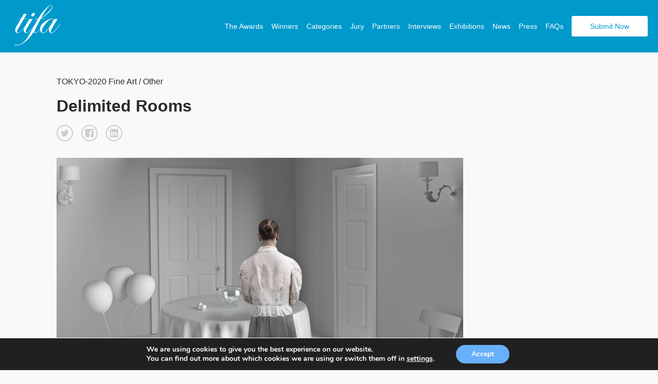

--- FILE ---
content_type: text/html; charset=UTF-8
request_url: https://www.tokyofotoawards.jp/winners/social/2020/Delimited-Rooms/
body_size: 18276
content:
<!doctype html>
<html>
	<head>
		<meta charset="utf-8"><link rel="preload" href="https://www.tokyofotoawards.jp/wp/wp-content/cache/fvm/min/1767809225-cssbb1ca273fea5e44df99d1314ef62b210a78e9fd769cb03c10344bceed25ed.css" as="style" media="all" />
<link rel="preload" href="https://www.tokyofotoawards.jp/wp/wp-content/cache/fvm/min/1767809225-cssfd79ae617254349af860e2dec0f8cf82b10c0c2fa8203f937c637f090f300.css" as="style" media="all" />
<link rel="preload" href="https://www.tokyofotoawards.jp/wp/wp-content/cache/fvm/min/1767809225-cssd656315cd53845e350813acd350e911861926a4e77e9a48d504560f9f8adc.css" as="style" media="all" />
<link rel="preload" href="https://www.tokyofotoawards.jp/wp/wp-content/cache/fvm/min/1767809225-cssd6cf52de5f53503dbf827513c8406c219d3b1e9463a3a80e0cea43b4ec279.css" as="style" media="all" />
<link rel="preload" href="https://www.tokyofotoawards.jp/wp/wp-content/cache/fvm/min/1767809225-cssdc9ef43f5769cc15f694edb9f143d7e26ce0a766dd14a5b9bfd31f461e3c6.css" as="style" media="all" />
<link rel="preload" href="https://www.tokyofotoawards.jp/wp/wp-content/cache/fvm/min/1767809225-css359cf9620976b0b7ae2c95ac50af8968ce9721df85204dd249b29703818c6.css" as="style" media="all" />
<link rel="preload" href="https://www.tokyofotoawards.jp/wp/wp-content/cache/fvm/min/1767809225-css40d69131cd636d2460bccf5818703e8832c1df12b49fa6e164f3111a98e07.css" as="style" media="all" />
<link rel="preload" href="https://www.tokyofotoawards.jp/wp/wp-content/cache/fvm/min/1767809225-css20d6612a7b42a5b323101120a0df60a25f74082e0800e8c8b094b028eafc7.css" as="style" media="all" />
<link rel="preload" href="https://www.tokyofotoawards.jp/wp/wp-content/cache/fvm/min/1767809225-cssafd926edabd04afb0bf647730ba17eedfed8bf5ca278dc07695c69311bc36.css" as="style" media="all" />
<link rel="preload" href="https://www.tokyofotoawards.jp/wp/wp-content/cache/fvm/min/1767809225-css6ade1c98d1729fadf8ca407e38abd4837210d8ede394a1d443c4502d08cdc.css" as="style" media="all" />
<link rel="preload" href="https://www.tokyofotoawards.jp/wp/wp-content/cache/fvm/min/1767809225-css8f3c3248007effa50fd9aa154b5960d86295ae79fee1ddde2ef6ffc4c5317.css" as="style" media="all" />
<link rel="preload" href="https://www.tokyofotoawards.jp/wp/wp-content/cache/fvm/min/1767809225-css1a57662bcbcc5f6e38bbf6df71a65b407ca8dca4331583df12fcc2b6b4f32.css" as="style" media="all" />
<link rel="preload" href="https://www.tokyofotoawards.jp/wp/wp-content/cache/fvm/min/1767809225-css47dd73c7329bd8aaea53663beeded90f4be331e31d9e9f749b2e03a246d51.css" as="style" media="all" />
<link rel="preload" href="https://www.tokyofotoawards.jp/wp/wp-content/cache/fvm/min/1767809225-cssb920646c952bbc59fb7abdcd0b553b6be62ba6d959e9f92f65caf001fcbd1.css" as="style" media="all" />
<link rel="preload" href="https://www.tokyofotoawards.jp/wp/wp-content/cache/fvm/min/1767809225-css712800d031e4a905b3d8229dc9ce5defa8679d8c7a20938c864347af1ca2d.css" as="style" media="all" /><script data-cfasync="false">if(navigator.userAgent.match(/MSIE|Internet Explorer/i)||navigator.userAgent.match(/Trident\/7\..*?rv:11/i)){var href=document.location.href;if(!href.match(/[?&]iebrowser/)){if(href.indexOf("?")==-1){if(href.indexOf("#")==-1){document.location.href=href+"?iebrowser=1"}else{document.location.href=href.replace("#","?iebrowser=1#")}}else{if(href.indexOf("#")==-1){document.location.href=href+"&iebrowser=1"}else{document.location.href=href.replace("#","&iebrowser=1#")}}}}</script>
<script data-cfasync="false">class FVMLoader{constructor(e){this.triggerEvents=e,this.eventOptions={passive:!0},this.userEventListener=this.triggerListener.bind(this),this.delayedScripts={normal:[],async:[],defer:[]},this.allJQueries=[]}_addUserInteractionListener(e){this.triggerEvents.forEach(t=>window.addEventListener(t,e.userEventListener,e.eventOptions))}_removeUserInteractionListener(e){this.triggerEvents.forEach(t=>window.removeEventListener(t,e.userEventListener,e.eventOptions))}triggerListener(){this._removeUserInteractionListener(this),"loading"===document.readyState?document.addEventListener("DOMContentLoaded",this._loadEverythingNow.bind(this)):this._loadEverythingNow()}async _loadEverythingNow(){this._runAllDelayedCSS(),this._delayEventListeners(),this._delayJQueryReady(this),this._handleDocumentWrite(),this._registerAllDelayedScripts(),await this._loadScriptsFromList(this.delayedScripts.normal),await this._loadScriptsFromList(this.delayedScripts.defer),await this._loadScriptsFromList(this.delayedScripts.async),await this._triggerDOMContentLoaded(),await this._triggerWindowLoad(),window.dispatchEvent(new Event("wpr-allScriptsLoaded"))}_registerAllDelayedScripts(){document.querySelectorAll("script[type=fvmdelay]").forEach(e=>{e.hasAttribute("src")?e.hasAttribute("async")&&!1!==e.async?this.delayedScripts.async.push(e):e.hasAttribute("defer")&&!1!==e.defer||"module"===e.getAttribute("data-type")?this.delayedScripts.defer.push(e):this.delayedScripts.normal.push(e):this.delayedScripts.normal.push(e)})}_runAllDelayedCSS(){document.querySelectorAll("link[rel=fvmdelay]").forEach(e=>{e.setAttribute("rel","stylesheet")})}async _transformScript(e){return await this._requestAnimFrame(),new Promise(t=>{const n=document.createElement("script");let r;[...e.attributes].forEach(e=>{let t=e.nodeName;"type"!==t&&("data-type"===t&&(t="type",r=e.nodeValue),n.setAttribute(t,e.nodeValue))}),e.hasAttribute("src")?(n.addEventListener("load",t),n.addEventListener("error",t)):(n.text=e.text,t()),e.parentNode.replaceChild(n,e)})}async _loadScriptsFromList(e){const t=e.shift();return t?(await this._transformScript(t),this._loadScriptsFromList(e)):Promise.resolve()}_delayEventListeners(){let e={};function t(t,n){!function(t){function n(n){return e[t].eventsToRewrite.indexOf(n)>=0?"wpr-"+n:n}e[t]||(e[t]={originalFunctions:{add:t.addEventListener,remove:t.removeEventListener},eventsToRewrite:[]},t.addEventListener=function(){arguments[0]=n(arguments[0]),e[t].originalFunctions.add.apply(t,arguments)},t.removeEventListener=function(){arguments[0]=n(arguments[0]),e[t].originalFunctions.remove.apply(t,arguments)})}(t),e[t].eventsToRewrite.push(n)}function n(e,t){let n=e[t];Object.defineProperty(e,t,{get:()=>n||function(){},set(r){e["wpr"+t]=n=r}})}t(document,"DOMContentLoaded"),t(window,"DOMContentLoaded"),t(window,"load"),t(window,"pageshow"),t(document,"readystatechange"),n(document,"onreadystatechange"),n(window,"onload"),n(window,"onpageshow")}_delayJQueryReady(e){let t=window.jQuery;Object.defineProperty(window,"jQuery",{get:()=>t,set(n){if(n&&n.fn&&!e.allJQueries.includes(n)){n.fn.ready=n.fn.init.prototype.ready=function(t){e.domReadyFired?t.bind(document)(n):document.addEventListener("DOMContentLoaded2",()=>t.bind(document)(n))};const t=n.fn.on;n.fn.on=n.fn.init.prototype.on=function(){if(this[0]===window){function e(e){return e.split(" ").map(e=>"load"===e||0===e.indexOf("load.")?"wpr-jquery-load":e).join(" ")}"string"==typeof arguments[0]||arguments[0]instanceof String?arguments[0]=e(arguments[0]):"object"==typeof arguments[0]&&Object.keys(arguments[0]).forEach(t=>{delete Object.assign(arguments[0],{[e(t)]:arguments[0][t]})[t]})}return t.apply(this,arguments),this},e.allJQueries.push(n)}t=n}})}async _triggerDOMContentLoaded(){this.domReadyFired=!0,await this._requestAnimFrame(),document.dispatchEvent(new Event("DOMContentLoaded2")),await this._requestAnimFrame(),window.dispatchEvent(new Event("DOMContentLoaded2")),await this._requestAnimFrame(),document.dispatchEvent(new Event("wpr-readystatechange")),await this._requestAnimFrame(),document.wpronreadystatechange&&document.wpronreadystatechange()}async _triggerWindowLoad(){await this._requestAnimFrame(),window.dispatchEvent(new Event("wpr-load")),await this._requestAnimFrame(),window.wpronload&&window.wpronload(),await this._requestAnimFrame(),this.allJQueries.forEach(e=>e(window).trigger("wpr-jquery-load")),window.dispatchEvent(new Event("wpr-pageshow")),await this._requestAnimFrame(),window.wpronpageshow&&window.wpronpageshow()}_handleDocumentWrite(){const e=new Map;document.write=document.writeln=function(t){const n=document.currentScript,r=document.createRange(),i=n.parentElement;let a=e.get(n);void 0===a&&(a=n.nextSibling,e.set(n,a));const s=document.createDocumentFragment();r.setStart(s,0),s.appendChild(r.createContextualFragment(t)),i.insertBefore(s,a)}}async _requestAnimFrame(){return new Promise(e=>requestAnimationFrame(e))}static run(){const e=new FVMLoader(["keydown","mousemove","touchmove","touchstart","touchend","wheel"]);e._addUserInteractionListener(e)}}FVMLoader.run();</script><title>Tokyo Foto Awards - Single Winner</title><meta name="viewport" content="width=device-width, initial-scale=1"><meta name="keywords" content="Photography, photo awards, photography competition, moscow, russia,  photography contest"><meta property="og:url" content="https://www.tokyofotoawards.jp/winners/social/2020/Delimited-Rooms/" /><meta property="og:type" content="website" /><meta property="og:image" content="https://s3-us-west-2.amazonaws.com/tokyofotoawards/uploads/96929/23-24306-20/medium/21aa63315793c217d50f52d0d9fd39d8.jpg" /><meta property="og:title" content="Antonella  Zito,   Winner - Delimited Rooms "/><meta property="og:description" content="Each person has a different way to live within their own walls, leaving traces of themselves and their passage. Sometimes it’s not possible of not belonging to the lived spaces that generate interior frustrations and points of non-contact. Therefore aseptic places, circumscribed and suffocating places are born in which every place can give a particular force to stimulate different feelings: the journey becomes the best way to step out of ourselves, to connect with the world and to explore spaces which are activated in the ego, to trigger our feelings, thoughts and stimuli, that push ourselves."/><meta name="twitter:title" content="Antonella  Zito,   Winner - Delimited Rooms"><meta name="twitter:card" content="Each person has a different way to live within their own walls, leaving traces of themselves and their passage. Sometimes it’s not possible of not belonging to the lived spaces that generate interior frustrations and points of non-contact. Therefore aseptic places, circumscribed and suffocating places are born in which every place can give a particular force to stimulate different feelings: the journey becomes the best way to step out of ourselves, to connect with the world and to explore spaces which are activated in the ego, to trigger our feelings, thoughts and stimuli, that push ourselves."><meta name='robots' content='index, follow, max-image-preview:large, max-snippet:-1, max-video-preview:-1' /><link rel="canonical" href="https://www.tokyofotoawards.jp/winners/single-winner/" /><script type="application/ld+json" class="yoast-schema-graph">{"@context":"https://schema.org","@graph":[{"@type":"WebPage","@id":"https://www.tokyofotoawards.jp/winners/single-winner/","url":"https://www.tokyofotoawards.jp/winners/single-winner/","name":"Single Winner - TIFA","isPartOf":{"@id":"https://www.tokyofotoawards.jp/#website"},"datePublished":"2017-07-08T22:17:26+00:00","dateModified":"2017-10-12T12:38:16+00:00","breadcrumb":{"@id":"https://www.tokyofotoawards.jp/winners/single-winner/#breadcrumb"},"inLanguage":"en-US","potentialAction":[{"@type":"ReadAction","target":["https://www.tokyofotoawards.jp/winners/single-winner/"]}]},{"@type":"BreadcrumbList","@id":"https://www.tokyofotoawards.jp/winners/single-winner/#breadcrumb","itemListElement":[{"@type":"ListItem","position":1,"name":"Home","item":"https://www.tokyofotoawards.jp/"},{"@type":"ListItem","position":2,"name":"Winners","item":"https://www.tokyofotoawards.jp/winners/"},{"@type":"ListItem","position":3,"name":"Single Winner"}]},{"@type":"WebSite","@id":"https://www.tokyofotoawards.jp/#website","url":"https://www.tokyofotoawards.jp/","name":"TIFA","description":"Tokyo Foto Awards","potentialAction":[{"@type":"SearchAction","target":{"@type":"EntryPoint","urlTemplate":"https://www.tokyofotoawards.jp/?s={search_term_string}"},"query-input":{"@type":"PropertyValueSpecification","valueRequired":true,"valueName":"search_term_string"}}],"inLanguage":"en-US"}]}</script>
		
			

		
	
	
		    
		    
        
        
        
        
         

        

		
	<style media="all">img:is([sizes="auto" i],[sizes^="auto," i]){contain-intrinsic-size:3000px 1500px}</style>
	
	
	
	
	


<link rel='stylesheet' id='custom-styles-css' href='https://www.tokyofotoawards.jp/wp/wp-content/cache/fvm/min/1767809225-cssbb1ca273fea5e44df99d1314ef62b210a78e9fd769cb03c10344bceed25ed.css' type='text/css' media='all' />
<link rel='stylesheet' id='sbi_styles-css' href='https://www.tokyofotoawards.jp/wp/wp-content/cache/fvm/min/1767809225-cssfd79ae617254349af860e2dec0f8cf82b10c0c2fa8203f937c637f090f300.css' type='text/css' media='all' />
<link rel='stylesheet' id='wp-block-library-css' href='https://www.tokyofotoawards.jp/wp/wp-content/cache/fvm/min/1767809225-cssd656315cd53845e350813acd350e911861926a4e77e9a48d504560f9f8adc.css' type='text/css' media='all' />
<style id='classic-theme-styles-inline-css' type='text/css' media="all">/*! This file is auto-generated */
.wp-block-button__link{color:#fff;background-color:#32373c;border-radius:9999px;box-shadow:none;text-decoration:none;padding:calc(.667em + 2px) calc(1.333em + 2px);font-size:1.125em}.wp-block-file__button{background:#32373c;color:#fff;text-decoration:none}</style>
<style id='global-styles-inline-css' type='text/css' media="all">:root{--wp--preset--aspect-ratio--square:1;--wp--preset--aspect-ratio--4-3:4/3;--wp--preset--aspect-ratio--3-4:3/4;--wp--preset--aspect-ratio--3-2:3/2;--wp--preset--aspect-ratio--2-3:2/3;--wp--preset--aspect-ratio--16-9:16/9;--wp--preset--aspect-ratio--9-16:9/16;--wp--preset--color--black:#000000;--wp--preset--color--cyan-bluish-gray:#abb8c3;--wp--preset--color--white:#ffffff;--wp--preset--color--pale-pink:#f78da7;--wp--preset--color--vivid-red:#cf2e2e;--wp--preset--color--luminous-vivid-orange:#ff6900;--wp--preset--color--luminous-vivid-amber:#fcb900;--wp--preset--color--light-green-cyan:#7bdcb5;--wp--preset--color--vivid-green-cyan:#00d084;--wp--preset--color--pale-cyan-blue:#8ed1fc;--wp--preset--color--vivid-cyan-blue:#0693e3;--wp--preset--color--vivid-purple:#9b51e0;--wp--preset--gradient--vivid-cyan-blue-to-vivid-purple:linear-gradient(135deg,rgba(6,147,227,1) 0%,rgb(155,81,224) 100%);--wp--preset--gradient--light-green-cyan-to-vivid-green-cyan:linear-gradient(135deg,rgb(122,220,180) 0%,rgb(0,208,130) 100%);--wp--preset--gradient--luminous-vivid-amber-to-luminous-vivid-orange:linear-gradient(135deg,rgba(252,185,0,1) 0%,rgba(255,105,0,1) 100%);--wp--preset--gradient--luminous-vivid-orange-to-vivid-red:linear-gradient(135deg,rgba(255,105,0,1) 0%,rgb(207,46,46) 100%);--wp--preset--gradient--very-light-gray-to-cyan-bluish-gray:linear-gradient(135deg,rgb(238,238,238) 0%,rgb(169,184,195) 100%);--wp--preset--gradient--cool-to-warm-spectrum:linear-gradient(135deg,rgb(74,234,220) 0%,rgb(151,120,209) 20%,rgb(207,42,186) 40%,rgb(238,44,130) 60%,rgb(251,105,98) 80%,rgb(254,248,76) 100%);--wp--preset--gradient--blush-light-purple:linear-gradient(135deg,rgb(255,206,236) 0%,rgb(152,150,240) 100%);--wp--preset--gradient--blush-bordeaux:linear-gradient(135deg,rgb(254,205,165) 0%,rgb(254,45,45) 50%,rgb(107,0,62) 100%);--wp--preset--gradient--luminous-dusk:linear-gradient(135deg,rgb(255,203,112) 0%,rgb(199,81,192) 50%,rgb(65,88,208) 100%);--wp--preset--gradient--pale-ocean:linear-gradient(135deg,rgb(255,245,203) 0%,rgb(182,227,212) 50%,rgb(51,167,181) 100%);--wp--preset--gradient--electric-grass:linear-gradient(135deg,rgb(202,248,128) 0%,rgb(113,206,126) 100%);--wp--preset--gradient--midnight:linear-gradient(135deg,rgb(2,3,129) 0%,rgb(40,116,252) 100%);--wp--preset--font-size--small:13px;--wp--preset--font-size--medium:20px;--wp--preset--font-size--large:36px;--wp--preset--font-size--x-large:42px;--wp--preset--spacing--20:0.44rem;--wp--preset--spacing--30:0.67rem;--wp--preset--spacing--40:1rem;--wp--preset--spacing--50:1.5rem;--wp--preset--spacing--60:2.25rem;--wp--preset--spacing--70:3.38rem;--wp--preset--spacing--80:5.06rem;--wp--preset--shadow--natural:6px 6px 9px rgba(0, 0, 0, 0.2);--wp--preset--shadow--deep:12px 12px 50px rgba(0, 0, 0, 0.4);--wp--preset--shadow--sharp:6px 6px 0px rgba(0, 0, 0, 0.2);--wp--preset--shadow--outlined:6px 6px 0px -3px rgba(255, 255, 255, 1), 6px 6px rgba(0, 0, 0, 1);--wp--preset--shadow--crisp:6px 6px 0px rgba(0, 0, 0, 1)}:where(.is-layout-flex){gap:.5em}:where(.is-layout-grid){gap:.5em}body .is-layout-flex{display:flex}.is-layout-flex{flex-wrap:wrap;align-items:center}.is-layout-flex>:is(*,div){margin:0}body .is-layout-grid{display:grid}.is-layout-grid>:is(*,div){margin:0}:where(.wp-block-columns.is-layout-flex){gap:2em}:where(.wp-block-columns.is-layout-grid){gap:2em}:where(.wp-block-post-template.is-layout-flex){gap:1.25em}:where(.wp-block-post-template.is-layout-grid){gap:1.25em}.has-black-color{color:var(--wp--preset--color--black)!important}.has-cyan-bluish-gray-color{color:var(--wp--preset--color--cyan-bluish-gray)!important}.has-white-color{color:var(--wp--preset--color--white)!important}.has-pale-pink-color{color:var(--wp--preset--color--pale-pink)!important}.has-vivid-red-color{color:var(--wp--preset--color--vivid-red)!important}.has-luminous-vivid-orange-color{color:var(--wp--preset--color--luminous-vivid-orange)!important}.has-luminous-vivid-amber-color{color:var(--wp--preset--color--luminous-vivid-amber)!important}.has-light-green-cyan-color{color:var(--wp--preset--color--light-green-cyan)!important}.has-vivid-green-cyan-color{color:var(--wp--preset--color--vivid-green-cyan)!important}.has-pale-cyan-blue-color{color:var(--wp--preset--color--pale-cyan-blue)!important}.has-vivid-cyan-blue-color{color:var(--wp--preset--color--vivid-cyan-blue)!important}.has-vivid-purple-color{color:var(--wp--preset--color--vivid-purple)!important}.has-black-background-color{background-color:var(--wp--preset--color--black)!important}.has-cyan-bluish-gray-background-color{background-color:var(--wp--preset--color--cyan-bluish-gray)!important}.has-white-background-color{background-color:var(--wp--preset--color--white)!important}.has-pale-pink-background-color{background-color:var(--wp--preset--color--pale-pink)!important}.has-vivid-red-background-color{background-color:var(--wp--preset--color--vivid-red)!important}.has-luminous-vivid-orange-background-color{background-color:var(--wp--preset--color--luminous-vivid-orange)!important}.has-luminous-vivid-amber-background-color{background-color:var(--wp--preset--color--luminous-vivid-amber)!important}.has-light-green-cyan-background-color{background-color:var(--wp--preset--color--light-green-cyan)!important}.has-vivid-green-cyan-background-color{background-color:var(--wp--preset--color--vivid-green-cyan)!important}.has-pale-cyan-blue-background-color{background-color:var(--wp--preset--color--pale-cyan-blue)!important}.has-vivid-cyan-blue-background-color{background-color:var(--wp--preset--color--vivid-cyan-blue)!important}.has-vivid-purple-background-color{background-color:var(--wp--preset--color--vivid-purple)!important}.has-black-border-color{border-color:var(--wp--preset--color--black)!important}.has-cyan-bluish-gray-border-color{border-color:var(--wp--preset--color--cyan-bluish-gray)!important}.has-white-border-color{border-color:var(--wp--preset--color--white)!important}.has-pale-pink-border-color{border-color:var(--wp--preset--color--pale-pink)!important}.has-vivid-red-border-color{border-color:var(--wp--preset--color--vivid-red)!important}.has-luminous-vivid-orange-border-color{border-color:var(--wp--preset--color--luminous-vivid-orange)!important}.has-luminous-vivid-amber-border-color{border-color:var(--wp--preset--color--luminous-vivid-amber)!important}.has-light-green-cyan-border-color{border-color:var(--wp--preset--color--light-green-cyan)!important}.has-vivid-green-cyan-border-color{border-color:var(--wp--preset--color--vivid-green-cyan)!important}.has-pale-cyan-blue-border-color{border-color:var(--wp--preset--color--pale-cyan-blue)!important}.has-vivid-cyan-blue-border-color{border-color:var(--wp--preset--color--vivid-cyan-blue)!important}.has-vivid-purple-border-color{border-color:var(--wp--preset--color--vivid-purple)!important}.has-vivid-cyan-blue-to-vivid-purple-gradient-background{background:var(--wp--preset--gradient--vivid-cyan-blue-to-vivid-purple)!important}.has-light-green-cyan-to-vivid-green-cyan-gradient-background{background:var(--wp--preset--gradient--light-green-cyan-to-vivid-green-cyan)!important}.has-luminous-vivid-amber-to-luminous-vivid-orange-gradient-background{background:var(--wp--preset--gradient--luminous-vivid-amber-to-luminous-vivid-orange)!important}.has-luminous-vivid-orange-to-vivid-red-gradient-background{background:var(--wp--preset--gradient--luminous-vivid-orange-to-vivid-red)!important}.has-very-light-gray-to-cyan-bluish-gray-gradient-background{background:var(--wp--preset--gradient--very-light-gray-to-cyan-bluish-gray)!important}.has-cool-to-warm-spectrum-gradient-background{background:var(--wp--preset--gradient--cool-to-warm-spectrum)!important}.has-blush-light-purple-gradient-background{background:var(--wp--preset--gradient--blush-light-purple)!important}.has-blush-bordeaux-gradient-background{background:var(--wp--preset--gradient--blush-bordeaux)!important}.has-luminous-dusk-gradient-background{background:var(--wp--preset--gradient--luminous-dusk)!important}.has-pale-ocean-gradient-background{background:var(--wp--preset--gradient--pale-ocean)!important}.has-electric-grass-gradient-background{background:var(--wp--preset--gradient--electric-grass)!important}.has-midnight-gradient-background{background:var(--wp--preset--gradient--midnight)!important}.has-small-font-size{font-size:var(--wp--preset--font-size--small)!important}.has-medium-font-size{font-size:var(--wp--preset--font-size--medium)!important}.has-large-font-size{font-size:var(--wp--preset--font-size--large)!important}.has-x-large-font-size{font-size:var(--wp--preset--font-size--x-large)!important}:where(.wp-block-post-template.is-layout-flex){gap:1.25em}:where(.wp-block-post-template.is-layout-grid){gap:1.25em}:where(.wp-block-columns.is-layout-flex){gap:2em}:where(.wp-block-columns.is-layout-grid){gap:2em}:root :where(.wp-block-pullquote){font-size:1.5em;line-height:1.6}</style>
<link rel='stylesheet' id='wpos-magnific-style-css' href='https://www.tokyofotoawards.jp/wp/wp-content/cache/fvm/min/1767809225-cssd6cf52de5f53503dbf827513c8406c219d3b1e9463a3a80e0cea43b4ec279.css' type='text/css' media='all' />
<link rel='stylesheet' id='wpos-slick-style-css' href='https://www.tokyofotoawards.jp/wp/wp-content/cache/fvm/min/1767809225-cssdc9ef43f5769cc15f694edb9f143d7e26ce0a766dd14a5b9bfd31f461e3c6.css' type='text/css' media='all' />
<link rel='stylesheet' id='wp-igsp-public-css-css' href='https://www.tokyofotoawards.jp/wp/wp-content/cache/fvm/min/1767809225-css359cf9620976b0b7ae2c95ac50af8968ce9721df85204dd249b29703818c6.css' type='text/css' media='all' />
<link rel='stylesheet' id='photoswipe-core-css-css' href='https://www.tokyofotoawards.jp/wp/wp-content/cache/fvm/min/1767809225-css40d69131cd636d2460bccf5818703e8832c1df12b49fa6e164f3111a98e07.css' type='text/css' media='all' />
<link rel='stylesheet' id='pswp-skin-css' href='https://www.tokyofotoawards.jp/wp/wp-content/cache/fvm/min/1767809225-css20d6612a7b42a5b323101120a0df60a25f74082e0800e8c8b094b028eafc7.css' type='text/css' media='all' />
<link rel='stylesheet' id='wpos-font-awesome-css' href='https://www.tokyofotoawards.jp/wp/wp-content/cache/fvm/min/1767809225-cssafd926edabd04afb0bf647730ba17eedfed8bf5ca278dc07695c69311bc36.css' type='text/css' media='all' />
<link rel='stylesheet' id='iscwp-public-css-css' href='https://www.tokyofotoawards.jp/wp/wp-content/cache/fvm/min/1767809225-css6ade1c98d1729fadf8ca407e38abd4837210d8ede394a1d443c4502d08cdc.css' type='text/css' media='all' />
<link rel='stylesheet' id='benefits-css' href='https://www.tokyofotoawards.jp/wp/wp-content/cache/fvm/min/1767809225-css8f3c3248007effa50fd9aa154b5960d86295ae79fee1ddde2ef6ffc4c5317.css' type='text/css' media='all' />
<link rel='stylesheet' id='swiper-css' href='https://www.tokyofotoawards.jp/wp/wp-content/cache/fvm/min/1767809225-css1a57662bcbcc5f6e38bbf6df71a65b407ca8dca4331583df12fcc2b6b4f32.css' type='text/css' media='all' />
<link rel='stylesheet' id='main-style-css' href='https://www.tokyofotoawards.jp/wp/wp-content/cache/fvm/min/1767809225-css47dd73c7329bd8aaea53663beeded90f4be331e31d9e9f749b2e03a246d51.css' type='text/css' media='all' />
<link rel='stylesheet' id='site-style-css' href='https://www.tokyofotoawards.jp/wp/wp-content/cache/fvm/min/1767809225-cssb920646c952bbc59fb7abdcd0b553b6be62ba6d959e9f92f65caf001fcbd1.css' type='text/css' media='all' />
<link rel='stylesheet' id='moove_gdpr_frontend-css' href='https://www.tokyofotoawards.jp/wp/wp-content/cache/fvm/min/1767809225-css712800d031e4a905b3d8229dc9ce5defa8679d8c7a20938c864347af1ca2d.css' type='text/css' media='all' />
<style id='moove_gdpr_frontend-inline-css' type='text/css' media="all">#moove_gdpr_cookie_modal,#moove_gdpr_cookie_info_bar,.gdpr_cookie_settings_shortcode_content{font-family:&#039;Nunito&#039;,sans-serif}#moove_gdpr_save_popup_settings_button{background-color:#373737;color:#fff}#moove_gdpr_save_popup_settings_button:hover{background-color:#000}#moove_gdpr_cookie_info_bar .moove-gdpr-info-bar-container .moove-gdpr-info-bar-content a.mgbutton,#moove_gdpr_cookie_info_bar .moove-gdpr-info-bar-container .moove-gdpr-info-bar-content button.mgbutton{background-color:#67B0FA}#moove_gdpr_cookie_modal .moove-gdpr-modal-content .moove-gdpr-modal-footer-content .moove-gdpr-button-holder a.mgbutton,#moove_gdpr_cookie_modal .moove-gdpr-modal-content .moove-gdpr-modal-footer-content .moove-gdpr-button-holder button.mgbutton,.gdpr_cookie_settings_shortcode_content .gdpr-shr-button.button-green{background-color:#67B0FA;border-color:#67B0FA}#moove_gdpr_cookie_modal .moove-gdpr-modal-content .moove-gdpr-modal-footer-content .moove-gdpr-button-holder a.mgbutton:hover,#moove_gdpr_cookie_modal .moove-gdpr-modal-content .moove-gdpr-modal-footer-content .moove-gdpr-button-holder button.mgbutton:hover,.gdpr_cookie_settings_shortcode_content .gdpr-shr-button.button-green:hover{background-color:#fff;color:#67B0FA}#moove_gdpr_cookie_modal .moove-gdpr-modal-content .moove-gdpr-modal-close i,#moove_gdpr_cookie_modal .moove-gdpr-modal-content .moove-gdpr-modal-close span.gdpr-icon{background-color:#67B0FA;border:1px solid #67B0FA}#moove_gdpr_cookie_info_bar span.moove-gdpr-infobar-allow-all.focus-g,#moove_gdpr_cookie_info_bar span.moove-gdpr-infobar-allow-all:focus,#moove_gdpr_cookie_info_bar button.moove-gdpr-infobar-allow-all.focus-g,#moove_gdpr_cookie_info_bar button.moove-gdpr-infobar-allow-all:focus,#moove_gdpr_cookie_info_bar span.moove-gdpr-infobar-reject-btn.focus-g,#moove_gdpr_cookie_info_bar span.moove-gdpr-infobar-reject-btn:focus,#moove_gdpr_cookie_info_bar button.moove-gdpr-infobar-reject-btn.focus-g,#moove_gdpr_cookie_info_bar button.moove-gdpr-infobar-reject-btn:focus,#moove_gdpr_cookie_info_bar span.change-settings-button.focus-g,#moove_gdpr_cookie_info_bar span.change-settings-button:focus,#moove_gdpr_cookie_info_bar button.change-settings-button.focus-g,#moove_gdpr_cookie_info_bar button.change-settings-button:focus{-webkit-box-shadow:0 0 1px 3px #67B0FA;-moz-box-shadow:0 0 1px 3px #67B0FA;box-shadow:0 0 1px 3px #67B0FA}#moove_gdpr_cookie_modal .moove-gdpr-modal-content .moove-gdpr-modal-close i:hover,#moove_gdpr_cookie_modal .moove-gdpr-modal-content .moove-gdpr-modal-close span.gdpr-icon:hover,#moove_gdpr_cookie_info_bar span[data-href]>u.change-settings-button{color:#67B0FA}#moove_gdpr_cookie_modal .moove-gdpr-modal-content .moove-gdpr-modal-left-content #moove-gdpr-menu li.menu-item-selected a span.gdpr-icon,#moove_gdpr_cookie_modal .moove-gdpr-modal-content .moove-gdpr-modal-left-content #moove-gdpr-menu li.menu-item-selected button span.gdpr-icon{color:inherit}#moove_gdpr_cookie_modal .moove-gdpr-modal-content .moove-gdpr-modal-left-content #moove-gdpr-menu li a span.gdpr-icon,#moove_gdpr_cookie_modal .moove-gdpr-modal-content .moove-gdpr-modal-left-content #moove-gdpr-menu li button span.gdpr-icon{color:inherit}#moove_gdpr_cookie_modal .gdpr-acc-link{line-height:0;font-size:0;color:transparent;position:absolute}#moove_gdpr_cookie_modal .moove-gdpr-modal-content .moove-gdpr-modal-close:hover i,#moove_gdpr_cookie_modal .moove-gdpr-modal-content .moove-gdpr-modal-left-content #moove-gdpr-menu li a,#moove_gdpr_cookie_modal .moove-gdpr-modal-content .moove-gdpr-modal-left-content #moove-gdpr-menu li button,#moove_gdpr_cookie_modal .moove-gdpr-modal-content .moove-gdpr-modal-left-content #moove-gdpr-menu li button i,#moove_gdpr_cookie_modal .moove-gdpr-modal-content .moove-gdpr-modal-left-content #moove-gdpr-menu li a i,#moove_gdpr_cookie_modal .moove-gdpr-modal-content .moove-gdpr-tab-main .moove-gdpr-tab-main-content a:hover,#moove_gdpr_cookie_info_bar.moove-gdpr-dark-scheme .moove-gdpr-info-bar-container .moove-gdpr-info-bar-content a.mgbutton:hover,#moove_gdpr_cookie_info_bar.moove-gdpr-dark-scheme .moove-gdpr-info-bar-container .moove-gdpr-info-bar-content button.mgbutton:hover,#moove_gdpr_cookie_info_bar.moove-gdpr-dark-scheme .moove-gdpr-info-bar-container .moove-gdpr-info-bar-content a:hover,#moove_gdpr_cookie_info_bar.moove-gdpr-dark-scheme .moove-gdpr-info-bar-container .moove-gdpr-info-bar-content button:hover,#moove_gdpr_cookie_info_bar.moove-gdpr-dark-scheme .moove-gdpr-info-bar-container .moove-gdpr-info-bar-content span.change-settings-button:hover,#moove_gdpr_cookie_info_bar.moove-gdpr-dark-scheme .moove-gdpr-info-bar-container .moove-gdpr-info-bar-content button.change-settings-button:hover,#moove_gdpr_cookie_info_bar.moove-gdpr-dark-scheme .moove-gdpr-info-bar-container .moove-gdpr-info-bar-content u.change-settings-button:hover,#moove_gdpr_cookie_info_bar span[data-href]>u.change-settings-button,#moove_gdpr_cookie_info_bar.moove-gdpr-dark-scheme .moove-gdpr-info-bar-container .moove-gdpr-info-bar-content a.mgbutton.focus-g,#moove_gdpr_cookie_info_bar.moove-gdpr-dark-scheme .moove-gdpr-info-bar-container .moove-gdpr-info-bar-content button.mgbutton.focus-g,#moove_gdpr_cookie_info_bar.moove-gdpr-dark-scheme .moove-gdpr-info-bar-container .moove-gdpr-info-bar-content a.focus-g,#moove_gdpr_cookie_info_bar.moove-gdpr-dark-scheme .moove-gdpr-info-bar-container .moove-gdpr-info-bar-content button.focus-g,#moove_gdpr_cookie_info_bar.moove-gdpr-dark-scheme .moove-gdpr-info-bar-container .moove-gdpr-info-bar-content a.mgbutton:focus,#moove_gdpr_cookie_info_bar.moove-gdpr-dark-scheme .moove-gdpr-info-bar-container .moove-gdpr-info-bar-content button.mgbutton:focus,#moove_gdpr_cookie_info_bar.moove-gdpr-dark-scheme .moove-gdpr-info-bar-container .moove-gdpr-info-bar-content a:focus,#moove_gdpr_cookie_info_bar.moove-gdpr-dark-scheme .moove-gdpr-info-bar-container .moove-gdpr-info-bar-content button:focus,#moove_gdpr_cookie_info_bar.moove-gdpr-dark-scheme .moove-gdpr-info-bar-container .moove-gdpr-info-bar-content span.change-settings-button.focus-g,span.change-settings-button:focus,button.change-settings-button.focus-g,button.change-settings-button:focus,#moove_gdpr_cookie_info_bar.moove-gdpr-dark-scheme .moove-gdpr-info-bar-container .moove-gdpr-info-bar-content u.change-settings-button.focus-g,#moove_gdpr_cookie_info_bar.moove-gdpr-dark-scheme .moove-gdpr-info-bar-container .moove-gdpr-info-bar-content u.change-settings-button:focus{color:#67B0FA}#moove_gdpr_cookie_modal .moove-gdpr-branding.focus-g span,#moove_gdpr_cookie_modal .moove-gdpr-modal-content .moove-gdpr-tab-main a.focus-g,#moove_gdpr_cookie_modal .moove-gdpr-modal-content .moove-gdpr-tab-main .gdpr-cd-details-toggle.focus-g{color:#67B0FA}#moove_gdpr_cookie_modal.gdpr_lightbox-hide{display:none}</style>
<style id='rocket-lazyload-inline-css' type='text/css' media="all">.rll-youtube-player{position:relative;padding-bottom:56.23%;height:0;overflow:hidden;max-width:100%}.rll-youtube-player:focus-within{outline:2px solid currentColor;outline-offset:5px}.rll-youtube-player iframe{position:absolute;top:0;left:0;width:100%;height:100%;z-index:100;background:0 0}.rll-youtube-player img{bottom:0;display:block;left:0;margin:auto;max-width:100%;width:100%;position:absolute;right:0;top:0;border:none;height:auto;-webkit-transition:.4s all;-moz-transition:.4s all;transition:.4s all}.rll-youtube-player img:hover{-webkit-filter:brightness(75%)}.rll-youtube-player .play{height:100%;width:100%;left:0;top:0;position:absolute;background:url(https://www.tokyofotoawards.jp/wp/wp-content/plugins/rocket-lazy-load/assets/img/youtube.png) no-repeat center;background-color:transparent!important;cursor:pointer;border:none}</style>
<script type="text/javascript" src="https://www.tokyofotoawards.jp/wp/wp-includes/js/jquery/jquery.min.js?ver=3.7.1" id="jquery-core-js"></script>
<script type="text/javascript" src="https://www.tokyofotoawards.jp/wp/wp-includes/js/jquery/jquery-migrate.min.js?ver=3.4.1" id="jquery-migrate-js"></script>
<script type="text/javascript" src="https://www.tokyofotoawards.jp/wp/wp-content/plugins/photoswipe-masonry/photoswipe-dist/photoswipe.min.js?ver=6.8.2" id="photoswipe-js"></script>
<script type="text/javascript" src="https://www.tokyofotoawards.jp/wp/wp-content/plugins/photoswipe-masonry/photoswipe-masonry.js?ver=6.8.2" id="photoswipe-masonry-js-js"></script>
<script type="text/javascript" src="https://www.tokyofotoawards.jp/wp/wp-content/plugins/photoswipe-masonry/photoswipe-dist/photoswipe-ui-default.min.js?ver=6.8.2" id="photoswipe-ui-default-js"></script>
<script type="text/javascript" src="https://www.tokyofotoawards.jp/wp/wp-content/plugins/photoswipe-masonry/masonry.pkgd.min.js?ver=6.8.2" id="photoswipe-masonry-js"></script>
<script type="text/javascript" src="https://www.tokyofotoawards.jp/wp/wp-content/plugins/photoswipe-masonry/imagesloaded.pkgd.min.js?ver=6.8.2" id="photoswipe-imagesloaded-js"></script>





<noscript><style>.vce-row-container .vcv-lozad {display: none}</style></noscript>
<link rel="icon" href="https://www.tokyofotoawards.jp/wp/wp-content/uploads/2018/06/cropped-TIFA-logo-192x192.png" sizes="192x192" />


		<style type="text/css" id="wp-custom-css" media="all">@media(max-width:767px){#single .hero{min-height:auto}#single .hero .bg-img,#single .hero .hero-img .img-holder{position:relative}#single .hero .hero-img .img-holder img{width:100%;height:auto}}</style>
		<noscript><style id="rocket-lazyload-nojs-css">.rll-youtube-player, [data-lazy-src]{display:none !important;}</style></noscript>
		
		<script async src="https://www.googletagmanager.com/gtag/js?id=UA-113880658-1"></script>
		<script>
		  window.dataLayer = window.dataLayer || [];
		  function gtag(){dataLayer.push(arguments);}
		  gtag('js', new Date());

		  gtag('config', 'UA-113880658-1');
		</script>
	</head>
			<body>
	
			
		<header class="main-header">

			<div class="sw wide">

				<div class="grid grid-center">

					<div class="grid-cell grid-1-3">
 
						
							<a href="https://www.tokyofotoawards.jp" title="Single Winner - TIFA"><svg version="1.1" id="Layer_1" xmlns="http://www.w3.org/2000/svg" xmlns:xlink="http://www.w3.org/1999/xlink" x="0px" y="0px" viewBox="0 0 317.4 262" enable-background="new 0 0 317.4 262" xml:space="preserve">
<g>
	<path fill="#fff" d="M105,89.5l-1.3,2.3H83.2l-35,59.8c-4.3,7.2-6.5,12.9-6.5,17.2c0,4.7,2.5,7.1,7.4,7.1		c9.5,0,25.6-16.6,48.2-49.8c0.8-1.1,1.4-1.6,1.9-1.6c0.6,0,1,0.3,1,1c-0.1,0.3-0.6,1.1-1.6,2.5l-6.8,9.2		c-19.7,27.3-34.5,41-44.4,41c-4.9,0-9-1.8-12.3-5.3c-3.3-3.5-5-8-5-13.3c0-6.2,2.8-14.1,8.3-23.5l26.3-44.2h-16l1.6-2.3H66		l18.3-30.4c3.2,0.8,6.1,1.3,8.9,1.3c2.9,0,5.9-0.5,9.1-1.3l-18,30.4H105V89.5z"></path>
	<path fill="#fff" d="M153.8,125.6c-0.1,0.3-0.6,1.1-1.6,2.5l-6.8,9.2c-19.7,27.3-34.6,41-45,41c-4.9,0-9-1.7-12.3-5.3		c-3.3-3.5-5-7.9-5-13.1c0-6.1,3.6-15.3,10.8-27.6l24.4-41.6c3.2,0.8,5.8,1.1,7.7,1.1c2.9,0,6.8-0.4,11.9-1.1l-35.5,58.5		c-5.1,8.5-7.7,15-7.7,19.6c0,4.7,2.5,7.1,7.4,7.1c9.3,0,25.7-16.6,49.2-49.8c0.5-1.1,1.1-1.6,1.6-1.6		C153.5,124.6,153.8,124.9,153.8,125.6z M151.5,60.7c0,3.7-1.6,7.1-4.7,10.3c-3.1,3.2-6.5,4.8-10.1,4.8c-4.7,0-7.1-2.3-7.1-7.1		c0-3.5,1.7-6.8,4.9-9.9c3.2-3.2,6.6-4.8,10.2-4.8C149.3,54,151.5,56.3,151.5,60.7z"></path>
	<path fill="#fff" d="M260.3,13.3c0,9.3-6.6,21-19.8,35c-13.2,14.1-30.4,27.8-51.7,41.3h27l-1.4,2.3h-27.3l-12.9,25		c-15.8,30.8-29.2,54-40.4,69.7c-11.2,15.6-24.1,29.5-38.7,41.8c-20.1,16.7-38.9,25.1-56.3,25.1c-7.7,0-11.6-1.1-11.6-3.4		c0-1.1,0.6-1.6,1.7-1.6c0.8,0,1.4,0.1,1.9,0.3c3.8,1.1,7.3,1.7,10.7,1.7c14.1,0,28.3-6.3,42.6-18.9c8.8-7.7,16.5-16.8,23.1-27.3		c5.4-8.3,18.3-31.1,38.6-68.3l24.1-43.9h-16.8l1.3-2.3h17.1c13.4-22.7,28.2-42.3,44.3-58.9C232,14.4,244.5,6,253.3,6		C257.9,5.9,260.3,8.3,260.3,13.3z M258.4,12.9c0-3.5-1.7-5.2-5.2-5.2c-8,0-18.8,9.1-32.5,27.3c-6.8,9.2-17.1,26.3-30.7,51.4		c17.1-11.9,32.8-25.5,47.1-40.7C251.3,30.4,258.4,19.5,258.4,12.9z"></path>
	<path fill="#fff" d="M307,125.6c0,2.2-7.7,12.3-22.9,30.4c-12.3,14.9-22.1,22.3-29.2,22.3c-4.8,0-8.7-1.8-11.8-5.4		c-3-3.6-4.6-8.1-4.6-13.5c0-5.6,1.7-11.7,5-18.3c-10.4,14.6-18.4,24.4-24,29.5s-10.9,7.7-16.2,7.7c-5.6,0-10.2-2.4-14-7.1		c-3.8-4.7-5.6-10.7-5.6-18c0-20.1,14.1-37.8,42.5-53.3c12.4-6.9,22.5-10.4,30.1-10.4c6.5,0,9.7,3.2,9.7,9.4c0,1.8-0.5,4.1-1.3,7.1		l8-15.2c3.2,0.8,5.9,1.1,8.3,1.1c2.9,0,6.5-0.4,11-1.1l-27.7,45.9c-9.6,16.1-14.4,26.7-14.4,31.8c0,4.9,2,7.4,6.1,7.4		c4.2,0,10.9-4.8,20.1-14.4c9.2-9.5,18.6-21.3,28.1-35.4c0.6-1.1,1.2-1.6,1.7-1.6C306.6,124.6,307,124.9,307,125.6z M263.7,99.6		c0-5.1-2.3-7.7-7.1-7.7c-9.6,0-22.2,9.4-37.9,28.2c-15.6,18.8-23.5,34-23.5,45.6c0,6.8,3,10.2,9.1,10.2c7.2,0,19.7-12,37.4-35.9		C256.5,120.4,263.7,106.9,263.7,99.6z"></path>
	<path fill="#fff" d="M157.3,147.9c-5.1,8.5-7.7,15-7.7,19.6c0,4.7,2.5,7.1,7.4,7.1c9.3,0,25.7-16.6,49.2-49.8		c0.5-1.1,1.1-1.6,1.6-1.6c0.6,0,1,0.3,1,1c-0.1,0.3-0.6,1.1-1.6,2.5l-6.8,9.2c-19.7,27.3-34.6,41-45,41c-4.9,0-9-1.7-12.3-5.3		c-3.3-3.5-5-7.9-5-13.1c0-6.1,3.6-15.3,10.8-27.6L157.3,147.9z"></path>
</g>
<g display="none">
	<g display="inline">
		<g enable-background="new    ">
			<path fill="#010202" d="M-88.8,224.9l0.5,3.1c-1,0.2-1.9,0.3-2.6,0.3c-1.3,0-2.3-0.2-3-0.6c-0.7-0.4-1.2-0.9-1.5-1.6				c-0.3-0.7-0.4-2-0.4-4.1v-11.9h-2.6v-2.7h2.6v-5.1l3.5-2.1v7.2h3.5v2.7h-3.5v12.1c0,1,0.1,1.6,0.2,1.9c0.1,0.3,0.3,0.5,0.6,0.7				c0.3,0.2,0.7,0.3,1.2,0.3C-90,225-89.5,225-88.8,224.9z"></path>
		</g>
	</g>
	<g display="inline">
		<g enable-background="new    ">
			<path fill="#010202" d="M-84.8,217.7c0-3.8,1.1-6.7,3.2-8.5c1.8-1.5,3.9-2.3,6.5-2.3c2.8,0,5.2,0.9,7,2.8s2.7,4.4,2.7,7.7				c0,2.7-0.4,4.7-1.2,6.3c-0.8,1.6-2,2.7-3.5,3.5c-1.5,0.8-3.2,1.3-5,1.3c-2.9,0-5.2-0.9-7-2.8S-84.8,221.2-84.8,217.7z				 M-81.2,217.7c0,2.6,0.6,4.6,1.7,5.9c1.2,1.3,2.6,2,4.4,2c1.7,0,3.2-0.7,4.3-2c1.2-1.3,1.7-3.3,1.7-6c0-2.6-0.6-4.5-1.7-5.8				c-1.2-1.3-2.6-2-4.3-2s-3.2,0.7-4.4,2S-81.2,215.1-81.2,217.7z"></path>
		</g>
	</g>
	<g display="inline">
		<g enable-background="new    ">
			<path fill="#010202" d="M-61.7,228v-28.5h3.5v16.2l8.3-8.4h4.5l-7.9,7.7l8.7,13h-4.3l-6.8-10.6l-2.5,2.4v8.2L-61.7,228L-61.7,228				z"></path>
		</g>
	</g>
	<g display="inline">
		<g enable-background="new    ">
			<path fill="#010202" d="M-42.7,236l-0.4-3.3c0.8,0.2,1.4,0.3,2,0.3c0.8,0,1.4-0.1,1.9-0.4c0.5-0.3,0.8-0.6,1.1-1.1				c0.2-0.3,0.6-1.2,1.1-2.6c0.1-0.2,0.2-0.5,0.3-0.9l-7.8-20.7h3.8l4.3,12c0.6,1.5,1.1,3.1,1.5,4.8c0.4-1.6,0.9-3.2,1.4-4.7l4.4-12				h3.5l-7.9,21c-0.8,2.3-1.5,3.8-2,4.7c-0.6,1.2-1.3,2-2.1,2.5c-0.8,0.5-1.8,0.8-2.9,0.8C-41.1,236.4-41.8,236.3-42.7,236z"></path>
		</g>
	</g>
	<g display="inline">
		<g enable-background="new    ">
			<path fill="#010202" d="M-25.5,217.7c0-3.8,1.1-6.7,3.2-8.5c1.8-1.5,3.9-2.3,6.5-2.3c2.8,0,5.2,0.9,7,2.8s2.7,4.4,2.7,7.7				c0,2.7-0.4,4.7-1.2,6.3c-0.8,1.6-2,2.7-3.5,3.5c-1.5,0.8-3.2,1.3-5,1.3c-2.9,0-5.2-0.9-7-2.8C-24.6,223.8-25.5,221.2-25.5,217.7z				 M-21.9,217.7c0,2.6,0.6,4.6,1.7,5.9c1.2,1.3,2.6,2,4.4,2c1.7,0,3.2-0.7,4.3-2c1.2-1.3,1.7-3.3,1.7-6c0-2.6-0.6-4.5-1.7-5.8				c-1.2-1.3-2.6-2-4.3-2c-1.7,0-3.2,0.7-4.4,2S-21.9,215.1-21.9,217.7z"></path>
			<path fill="#010202" d="M9.1,203.6v-4h3.5v4H9.1z M9.1,228v-20.6h3.5V228H9.1z"></path>
		</g>
	</g>
	<g display="inline">
		<g enable-background="new    ">
			<path fill="#010202" d="M15.4,228v-20.6h3.1v2.9c1.5-2.3,3.7-3.4,6.6-3.4c1.2,0,2.4,0.2,3.4,0.7c1,0.5,1.8,1,2.3,1.8				c0.5,0.8,0.9,1.6,1.1,2.6c0.1,0.6,0.2,1.8,0.2,3.4v12.7h-3.5v-12.6c0-1.4-0.1-2.5-0.4-3.2c-0.3-0.7-0.8-1.3-1.4-1.7				c-0.7-0.4-1.5-0.6-2.4-0.6c-1.5,0-2.8,0.5-3.9,1.4c-1.1,0.9-1.6,2.7-1.6,5.4v11.3L15.4,228L15.4,228z"></path>
		</g>
	</g>
	<g display="inline">
		<g enable-background="new    ">
			<path fill="#010202" d="M45,224.9l0.5,3.1c-1,0.2-1.9,0.3-2.6,0.3c-1.3,0-2.3-0.2-3-0.6s-1.2-0.9-1.5-1.6c-0.3-0.7-0.4-2-0.4-4.1				v-11.9h-2.5v-2.7h2.6v-5.1l3.5-2.1v7.2h3.5v2.7h-3.6v12.1c0,1,0.1,1.6,0.2,1.9c0.1,0.3,0.3,0.5,0.6,0.7c0.3,0.2,0.7,0.3,1.2,0.3				C43.9,225,44.4,225,45,224.9z"></path>
		</g>
	</g>
	<g display="inline">
		<g enable-background="new    ">
			<path fill="#010202" d="M64.4,221.4l3.6,0.4c-0.6,2.1-1.6,3.8-3.2,4.9c-1.5,1.2-3.5,1.7-5.9,1.7c-3,0-5.4-0.9-7.2-2.8				c-1.8-1.9-2.7-4.5-2.7-7.8c0-3.5,0.9-6.2,2.7-8.1c1.8-1.9,4.1-2.9,7-2.9c2.8,0,5,0.9,6.8,2.8c1.7,1.9,2.6,4.5,2.6,7.9				c0,0.2,0,0.5,0,0.9H52.7c0.1,2.3,0.8,4,1.9,5.2c1.2,1.2,2.6,1.8,4.3,1.8c1.3,0,2.4-0.3,3.3-1C63.2,223.9,63.9,222.9,64.4,221.4z				 M53,215.7h11.5c-0.2-1.7-0.6-3-1.3-3.9c-1.1-1.3-2.6-2-4.3-2c-1.6,0-3,0.5-4.1,1.6C53.7,212.5,53.1,213.9,53,215.7z"></path>
		</g>
	</g>
	<g display="inline">
		<g enable-background="new    ">
			<path fill="#010202" d="M70.2,228v-20.6h3.1v3.1c0.8-1.5,1.5-2.4,2.2-2.9c0.7-0.5,1.4-0.7,2.2-0.7c1.2,0,2.4,0.4,3.6,1.1				l-1.2,3.2c-0.9-0.5-1.7-0.8-2.6-0.8c-0.8,0-1.5,0.2-2.1,0.7c-0.6,0.5-1,1.1-1.3,1.9c-0.4,1.2-0.6,2.6-0.6,4.1v10.8L70.2,228				L70.2,228z"></path>
		</g>
	</g>
	<g display="inline">
		<g enable-background="new    ">
			<path fill="#010202" d="M83.4,228v-20.6h3.1v2.9c1.5-2.3,3.7-3.4,6.6-3.4c1.2,0,2.4,0.2,3.4,0.7c1,0.5,1.8,1,2.3,1.8				c0.5,0.8,0.9,1.6,1.1,2.6c0.1,0.6,0.2,1.8,0.2,3.4v12.7h-3.5v-12.6c0-1.4-0.1-2.5-0.4-3.2c-0.3-0.7-0.8-1.3-1.4-1.7				c-0.7-0.4-1.5-0.6-2.4-0.6c-1.5,0-2.8,0.5-3.9,1.4c-1.1,0.9-1.6,2.7-1.6,5.4v11.3L83.4,228L83.4,228z"></path>
		</g>
	</g>
	<g display="inline">
		<g enable-background="new    ">
			<path fill="#010202" d="M119,225.5c-1.3,1.1-2.5,1.9-3.7,2.3c-1.2,0.4-2.5,0.7-3.9,0.7c-2.3,0-4-0.6-5.2-1.7				c-1.2-1.1-1.8-2.5-1.8-4.2c0-1,0.2-1.9,0.7-2.8c0.5-0.9,1.1-1.5,1.8-2c0.7-0.5,1.6-0.9,2.5-1.1c0.7-0.2,1.7-0.4,3.1-0.5				c2.8-0.3,4.9-0.7,6.2-1.2c0-0.5,0-0.8,0-0.9c0-1.4-0.3-2.4-1-3c-0.9-0.8-2.2-1.2-4-1.2c-1.6,0-2.9,0.3-3.6,0.9				c-0.8,0.6-1.4,1.6-1.7,3.1l-3.4-0.5c0.3-1.5,0.8-2.6,1.5-3.5s1.7-1.6,3.1-2.1c1.3-0.5,2.9-0.7,4.7-0.7c1.8,0,3.2,0.2,4.3,0.6				c1.1,0.4,1.9,0.9,2.4,1.6c0.5,0.6,0.9,1.4,1.1,2.4c0.1,0.6,0.2,1.7,0.2,3.2v4.7c0,3.3,0.1,5.3,0.2,6.2c0.1,0.9,0.4,1.7,0.9,2.5				h-3.7C119.3,227.3,119.1,226.5,119,225.5z M118.7,217.7c-1.3,0.5-3.2,1-5.7,1.3c-1.4,0.2-2.5,0.4-3.1,0.7				c-0.6,0.3-1.1,0.6-1.4,1.1c-0.3,0.5-0.5,1.1-0.5,1.7c0,0.9,0.4,1.7,1.1,2.3c0.7,0.6,1.7,0.9,3.1,0.9c1.3,0,2.5-0.3,3.6-0.9				c1-0.6,1.8-1.4,2.3-2.4c0.4-0.8,0.6-2,0.6-3.5V217.7z"></path>
		</g>
	</g>
	<g display="inline">
		<g enable-background="new    ">
			<path fill="#010202" d="M132.2,224.9l0.5,3.1c-1,0.2-1.9,0.3-2.6,0.3c-1.3,0-2.3-0.2-3-0.6s-1.2-0.9-1.5-1.6				c-0.3-0.7-0.4-2-0.4-4.1v-11.9h-2.6v-2.7h2.6v-5.1l3.5-2.1v7.2h3.5v2.7h-3.5v12.1c0,1,0.1,1.6,0.2,1.9c0.1,0.3,0.3,0.5,0.6,0.7				c0.3,0.2,0.7,0.3,1.2,0.3C131,225,131.5,225,132.2,224.9z"></path>
			<path fill="#010202" d="M135.6,203.6v-4h3.5v4H135.6z M135.6,228v-20.6h3.5V228H135.6z"></path>
			<path fill="#010202" d="M143.1,217.7c0-3.8,1.1-6.7,3.2-8.5c1.8-1.5,3.9-2.3,6.5-2.3c2.8,0,5.2,0.9,7,2.8s2.7,4.4,2.7,7.7				c0,2.7-0.4,4.7-1.2,6.3c-0.8,1.6-2,2.7-3.5,3.5c-1.5,0.8-3.2,1.3-5,1.3c-2.9,0-5.2-0.9-7-2.8S143.1,221.2,143.1,217.7z				 M146.7,217.7c0,2.6,0.6,4.6,1.7,5.9c1.2,1.3,2.6,2,4.4,2c1.7,0,3.2-0.7,4.3-2c1.2-1.3,1.7-3.3,1.7-6c0-2.6-0.6-4.5-1.7-5.8				c-1.2-1.3-2.6-2-4.3-2c-1.7,0-3.2,0.7-4.4,2S146.7,215.1,146.7,217.7z"></path>
			<path fill="#010202" d="M166.6,228v-20.6h3.1v2.9c1.5-2.3,3.7-3.4,6.6-3.4c1.2,0,2.4,0.2,3.4,0.7c1,0.4,1.8,1,2.3,1.8				c0.5,0.7,0.9,1.6,1.1,2.6c0.1,0.6,0.2,1.8,0.2,3.4v12.7h-3.5v-12.6c0-1.4-0.1-2.5-0.4-3.2c-0.3-0.7-0.8-1.3-1.4-1.7				c-0.7-0.4-1.5-0.6-2.4-0.6c-1.5,0-2.8,0.5-3.9,1.4s-1.6,2.7-1.6,5.4v11.3L166.6,228L166.6,228z"></path>
			<path fill="#010202" d="M202.2,225.5c-1.3,1.1-2.5,1.9-3.7,2.3c-1.2,0.4-2.5,0.7-3.9,0.7c-2.3,0-4-0.6-5.2-1.7				c-1.2-1.1-1.8-2.5-1.8-4.2c0-1,0.2-1.9,0.7-2.8c0.5-0.9,1.1-1.5,1.8-2c0.7-0.5,1.6-0.9,2.5-1.1c0.7-0.2,1.7-0.4,3.1-0.5				c2.8-0.3,4.9-0.7,6.2-1.2c0-0.5,0-0.8,0-0.9c0-1.4-0.3-2.4-1-3c-0.9-0.8-2.2-1.2-4-1.2c-1.6,0-2.9,0.3-3.6,0.9				c-0.8,0.6-1.4,1.6-1.7,3.1l-3.4-0.5c0.3-1.5,0.8-2.6,1.5-3.5c0.7-0.9,1.7-1.6,3.1-2.1c1.3-0.5,2.9-0.7,4.7-0.7				c1.8,0,3.2,0.2,4.3,0.6c1.1,0.4,1.9,0.9,2.4,1.6c0.5,0.6,0.9,1.4,1.1,2.4c0.1,0.6,0.2,1.7,0.2,3.2v4.7c0,3.3,0.1,5.3,0.2,6.2				c0.1,0.9,0.4,1.7,0.9,2.5h-3.7C202.5,227.3,202.3,226.5,202.2,225.5z M201.9,217.7c-1.3,0.5-3.2,1-5.7,1.3				c-1.4,0.2-2.5,0.4-3.1,0.7c-0.6,0.3-1.1,0.6-1.4,1.1c-0.3,0.5-0.5,1.1-0.5,1.7c0,0.9,0.4,1.7,1.1,2.3c0.7,0.6,1.7,0.9,3.1,0.9				c1.3,0,2.5-0.3,3.6-0.9c1-0.6,1.8-1.4,2.3-2.4c0.4-0.8,0.6-2,0.6-3.5V217.7z"></path>
			<path fill="#010202" d="M210.8,228v-28.5h3.5V228H210.8z"></path>
		</g>
	</g>
	<g display="inline">
		<g enable-background="new    ">
			<path fill="#010202" d="M228.8,228v-17.9h-3.1v-2.7h3.1v-2.2c0-1.4,0.1-2.4,0.4-3.1c0.3-0.9,0.9-1.6,1.8-2.2				c0.9-0.6,2-0.8,3.6-0.8c1,0,2.1,0.1,3.3,0.3l-0.5,3.1c-0.7-0.1-1.4-0.2-2.1-0.2c-1.1,0-1.8,0.2-2.3,0.7c-0.5,0.5-0.7,1.3-0.7,2.5				v1.9h4v2.7h-4V228H228.8z"></path>
		</g>
	</g>
	<g display="inline">
		<g enable-background="new    ">
			<path fill="#010202" d="M237.8,217.7c0-3.8,1.1-6.7,3.2-8.5c1.8-1.5,3.9-2.3,6.5-2.3c2.8,0,5.2,0.9,7,2.8				c1.8,1.9,2.7,4.4,2.7,7.7c0,2.7-0.4,4.7-1.2,6.3c-0.8,1.6-2,2.7-3.5,3.5c-1.5,0.8-3.2,1.3-5,1.3c-2.9,0-5.2-0.9-7-2.8				C238.7,223.9,237.8,221.2,237.8,217.7z M241.4,217.7c0,2.6,0.6,4.6,1.7,5.9c1.2,1.3,2.6,2,4.4,2c1.7,0,3.2-0.7,4.3-2				c1.2-1.3,1.7-3.3,1.7-6c0-2.6-0.6-4.5-1.7-5.8c-1.2-1.3-2.6-2-4.3-2c-1.7,0-3.2,0.7-4.4,2C241.9,213.1,241.4,215.1,241.4,217.7z"></path>
		</g>
	</g>
	<g display="inline">
		<g enable-background="new    ">
			<path fill="#010202" d="M268.6,224.9l0.5,3.1c-1,0.2-1.9,0.3-2.6,0.3c-1.3,0-2.3-0.2-3-0.6c-0.7-0.4-1.2-0.9-1.5-1.6				c-0.3-0.7-0.4-2-0.4-4.1v-11.9H259v-2.7h2.6v-5.1l3.5-2.1v7.2h3.5v2.7h-3.5v12.1c0,1,0.1,1.6,0.2,1.9c0.1,0.3,0.3,0.5,0.6,0.7				c0.3,0.2,0.7,0.3,1.2,0.3C267.4,225,267.9,225,268.6,224.9z"></path>
		</g>
	</g>
	<g display="inline">
		<g enable-background="new    ">
			<path fill="#010202" d="M272.6,217.7c0-3.8,1.1-6.7,3.2-8.5c1.8-1.5,3.9-2.3,6.5-2.3c2.8,0,5.2,0.9,7,2.8s2.7,4.4,2.7,7.7				c0,2.7-0.4,4.7-1.2,6.3c-0.8,1.6-2,2.7-3.5,3.5c-1.5,0.8-3.2,1.3-5,1.3c-2.9,0-5.2-0.9-7-2.8				C273.5,223.9,272.6,221.2,272.6,217.7z M276.2,217.7c0,2.6,0.6,4.6,1.7,5.9c1.2,1.3,2.6,2,4.4,2c1.7,0,3.2-0.7,4.3-2				c1.2-1.3,1.7-3.3,1.7-6c0-2.6-0.6-4.5-1.7-5.8c-1.2-1.3-2.6-2-4.3-2c-1.7,0-3.2,0.7-4.4,2S276.2,215.1,276.2,217.7z"></path>
		</g>
	</g>
	<g display="inline">
		<g enable-background="new    ">
			<path fill="#010202" d="M317.6,225.5c-1.3,1.1-2.5,1.9-3.7,2.3c-1.2,0.4-2.5,0.7-3.9,0.7c-2.3,0-4-0.6-5.2-1.7				c-1.2-1.1-1.8-2.5-1.8-4.2c0-1,0.2-1.9,0.7-2.8c0.5-0.9,1.1-1.5,1.8-2s1.6-0.9,2.5-1.1c0.7-0.2,1.7-0.4,3.1-0.5				c2.8-0.3,4.9-0.7,6.2-1.2c0-0.5,0-0.8,0-0.9c0-1.4-0.3-2.4-1-3c-0.9-0.8-2.2-1.2-4-1.2c-1.6,0-2.9,0.3-3.6,0.9				c-0.8,0.6-1.4,1.6-1.7,3.1l-3.4-0.5c0.3-1.5,0.8-2.6,1.5-3.5s1.7-1.6,3.1-2.1c1.3-0.5,2.9-0.7,4.7-0.7s3.2,0.2,4.3,0.6				c1.1,0.4,1.9,0.9,2.4,1.6c0.5,0.6,0.9,1.4,1.1,2.4c0.1,0.6,0.2,1.7,0.2,3.2v4.7c0,3.3,0.1,5.3,0.2,6.2c0.1,0.9,0.4,1.7,0.9,2.5				h-3.7C318,227.3,317.7,226.5,317.6,225.5z M317.3,217.7c-1.3,0.5-3.2,1-5.7,1.3c-1.4,0.2-2.5,0.4-3.1,0.7				c-0.6,0.3-1.1,0.6-1.4,1.1c-0.3,0.5-0.5,1.1-0.5,1.7c0,0.9,0.4,1.7,1.1,2.3c0.7,0.6,1.7,0.9,3.1,0.9c1.3,0,2.5-0.3,3.6-0.9				c1-0.6,1.8-1.4,2.3-2.4c0.4-0.8,0.6-2,0.6-3.5V217.7z"></path>
		</g>
	</g>
	<g display="inline">
		<g enable-background="new    ">
			<path fill="#010202" d="M326.8,228l-6.3-20.6h3.6l3.3,11.9l1.2,4.4c0.1-0.2,0.4-1.6,1.1-4.3l3.3-12.1h3.6l3.1,12l1,3.9l1.2-4				l3.5-11.9h3.4l-6.5,20.6h-3.6l-3.3-12.4l-0.8-3.5l-4.2,15.9h-3.6V228z"></path>
		</g>
	</g>
	<g display="inline">
		<g enable-background="new    ">
			<path fill="#010202" d="M365.6,225.5c-1.3,1.1-2.5,1.9-3.7,2.3c-1.2,0.4-2.5,0.7-3.9,0.7c-2.3,0-4-0.6-5.2-1.7				c-1.2-1.1-1.8-2.5-1.8-4.2c0-1,0.2-1.9,0.7-2.8c0.5-0.9,1.1-1.5,1.8-2c0.7-0.5,1.6-0.9,2.5-1.1c0.7-0.2,1.7-0.4,3.1-0.5				c2.8-0.3,4.9-0.7,6.2-1.2c0-0.5,0-0.8,0-0.9c0-1.4-0.3-2.4-1-3c-0.9-0.8-2.2-1.2-4-1.2c-1.6,0-2.9,0.3-3.6,0.9				c-0.8,0.6-1.4,1.6-1.7,3.1l-3.4-0.5c0.3-1.5,0.8-2.6,1.5-3.5c0.7-0.9,1.7-1.6,3.1-2.1c1.3-0.5,2.9-0.7,4.7-0.7				c1.8,0,3.2,0.2,4.3,0.6c1.1,0.4,1.9,0.9,2.4,1.6c0.5,0.6,0.9,1.4,1.1,2.4c0.1,0.6,0.2,1.7,0.2,3.2v4.7c0,3.3,0.1,5.3,0.2,6.2				c0.1,0.9,0.4,1.7,0.9,2.5h-3.7C366,227.3,365.7,226.5,365.6,225.5z M365.3,217.7c-1.3,0.5-3.2,1-5.7,1.3				c-1.4,0.2-2.5,0.4-3.1,0.7c-0.6,0.3-1.1,0.6-1.4,1.1c-0.3,0.5-0.5,1.1-0.5,1.7c0,0.9,0.4,1.7,1.1,2.3c0.7,0.6,1.7,0.9,3.1,0.9				c1.3,0,2.5-0.3,3.6-0.9c1-0.6,1.8-1.4,2.3-2.4c0.4-0.8,0.6-2,0.6-3.5V217.7z"></path>
		</g>
	</g>
	<g display="inline">
		<g enable-background="new    ">
			<path fill="#010202" d="M371.3,228v-20.6h3.1v3.1c0.8-1.5,1.5-2.4,2.2-2.9c0.7-0.5,1.4-0.7,2.2-0.7c1.2,0,2.4,0.4,3.6,1.1				l-1.2,3.2c-0.9-0.5-1.7-0.8-2.6-0.8c-0.8,0-1.5,0.2-2.1,0.7c-0.6,0.5-1,1.1-1.3,1.9c-0.4,1.2-0.6,2.6-0.6,4.1v10.8L371.3,228				L371.3,228z"></path>
		</g>
	</g>
	<g display="inline">
		<g enable-background="new    ">
			<path fill="#010202" d="M397.4,228v-2.6c-1.3,2-3.2,3.1-5.8,3.1c-1.6,0-3.2-0.5-4.5-1.4c-1.4-0.9-2.4-2.2-3.2-3.8				c-0.8-1.6-1.1-3.5-1.1-5.6c0-2.1,0.3-3.9,1-5.6c0.7-1.7,1.7-3,3.1-3.9c1.4-0.9,2.9-1.3,4.6-1.3c1.2,0,2.4,0.3,3.3,0.8				c1,0.5,1.8,1.2,2.4,2v-10.2h3.5V228H397.4z M386.3,217.7c0,2.6,0.6,4.6,1.7,5.9s2.4,2,3.9,2c1.5,0,2.8-0.6,3.9-1.9				c1.1-1.2,1.6-3.2,1.6-5.7c0-2.8-0.5-4.9-1.6-6.2c-1.1-1.3-2.4-2-4-2s-2.9,0.6-3.9,1.9C386.9,213,386.3,215,386.3,217.7z"></path>
			<path fill="#010202" d="M404.7,221.9l3.5-0.5c0.2,1.4,0.7,2.4,1.6,3.2c0.9,0.7,2.1,1.1,3.7,1.1c1.6,0,2.8-0.3,3.6-1				c0.8-0.7,1.2-1.4,1.2-2.3c0-0.8-0.3-1.4-1-1.9c-0.5-0.3-1.7-0.7-3.6-1.2c-2.6-0.6-4.3-1.2-5.3-1.7c-1-0.5-1.7-1.1-2.3-2				c-0.6-0.9-0.8-1.8-0.8-2.8c0-0.9,0.2-1.8,0.6-2.6c0.4-0.8,1-1.4,1.7-2c0.5-0.4,1.3-0.7,2.2-1c0.9-0.3,1.9-0.4,3-0.4				c1.6,0,3,0.2,4.3,0.7c1.2,0.5,2.1,1.1,2.7,1.9c0.6,0.8,1,1.9,1.2,3.2l-3.4,0.5c-0.2-1.1-0.6-1.9-1.4-2.5				c-0.7-0.6-1.8-0.9-3.2-0.9c-1.6,0-2.8,0.3-3.4,0.8c-0.6,0.5-1,1.2-1,1.9c0,0.5,0.1,0.9,0.4,1.2c0.3,0.4,0.7,0.7,1.3,0.9				c0.3,0.1,1.4,0.4,3.1,0.9c2.5,0.7,4.2,1.2,5.2,1.6c1,0.4,1.7,1,2.3,1.8s0.8,1.8,0.8,3c0,1.2-0.3,2.3-1,3.3s-1.7,1.8-2.9,2.4				c-1.3,0.6-2.7,0.8-4.4,0.8c-2.7,0-4.7-0.6-6.1-1.7C406,225.7,405.1,224.1,404.7,221.9z"></path>
		</g>
	</g>
</g>
</svg></a>

							
					</div>

					<div class="grid-cell">

						<nav>

							<div class="menu-main-header-nav-container"><ul id="menu-main-header-nav" class="menu"><li><a href="https://www.tokyofotoawards.jp/prize/">The Awards</a></li>
<li><a href="https://www.tokyofotoawards.jp/winners/tokyo/2025/">Winners</a></li>
<li><a href="https://www.tokyofotoawards.jp/prize/categories/">Categories</a></li>
<li><a href="https://www.tokyofotoawards.jp/jury/">Jury</a></li>
<li><a href="https://www.tokyofotoawards.jp/partners-page/">Partners</a></li>
<li><a href="https://www.tokyofotoawards.jp/interviews/">Interviews</a></li>
<li><a href="https://www.tokyofotoawards.jp/exhibitions/">Exhibitions</a></li>
<li><a href="https://www.tokyofotoawards.jp/news-events/">News</a></li>
<li><a href="https://www.tokyofotoawards.jp/press/">Press</a></li>
<li><a href="https://www.tokyofotoawards.jp/faqs/">FAQs</a></li>
<li><a href="https://www.tokyofotoawards.jp/submit/">Submit Now</a></li>
</ul></div>
						</nav>

					</div>

				</div>

			</div>

			<div class="mobile">

				<span></span>
				<span></span>
				<span></span>

			</div>

		</header>
<div id="single-winner">

	<section>

		<div class="page">

			<div class="sw">

				<div class="grid grid-gutters">

					<div class="grid-cell">

						<span class="prize"> </span> <span class="cat">TOKYO-2020 Fine Art  / Other </span>
						

						<h1 class="pop">Delimited Rooms</h1>
							
						<div class="socialshares" data-title="  Winner - Delimited Rooms" data-text="  Winner - Delimited Rooms">

						  <div class="socialshares-twitter"></div>
						  <div class="socialshares-facebook"></div>
						  <div class="socialshares-linkedin"></div>

						</div>
						
						<div class="winner-main-image">

						    	 

							   <img class="img1" src="https://www.tokyofotoawards.jp/wp/wp-content/themes/faculty/images/shim.png" data-src="https://s3-us-west-2.amazonaws.com/tokyofotoawards/uploads/96929/23-24306-20/full/3e85cdcf2f5316090d8f26cca5f04c09.jpg">
                            
                             	
						</div>
						

						
						<ul class="prize-details">

	  					    	
	                            <li class="grid">
	
	                                <div class="grid-cell grid-1-5">Prize</div>
	                                <div class="grid-cell"><strong>Gold in Fine Art/Other</strong></div>
	
	                            </li>
	
	                        	
                            
                            	
	                          	<li class="grid">
	
	                                <div class="grid-cell grid-1-5">Photographer</div>
	                                <div class="grid-cell"><strong>Antonella  Zito</strong></div>
	
	                            </li>
	
	                        	                        
	
	  					    	
	                        
	
	                        	                        
	                        	
	                          	<li class="grid">
	
	                                <div class="grid-cell grid-1-5">Photo Date</div>
	                                <div class="grid-cell">2020</div>
	
	                            </li>
	
	                        	                        
	                        
	                                            
                    	</ul>

						<p>Each person has a different way to live within their own walls, leaving traces of themselves and their passage. Sometimes it’s not possible of not belonging to the lived spaces that generate interior frustrations and points of non-contact. Therefore aseptic places, circumscribed and suffocating places are born in which every place can give a particular force to stimulate different feelings: the journey becomes the best way to step out of ourselves, to connect with the world and to explore spaces which are activated in the ego, to trigger our feelings, thoughts and stimuli, that push ourselves.</p>

						<p>I’m Antonella Zito I’m 32 years old Italian based in Amsterdam; I’m a graphic designer, photographer and video maker. My artistic themes are inspired by psychology, the study of the individual, contextualized by the society and the environment. My photos, belong to the genre of “Staged Photography”, studied and curated to the last detail, seeking to recreate real situations, environments and almost surreal characters told from an introspective world turned inside out. My artworks have been exhibited and screened in galleries, foundations, museums and festivals in Italy and Europe.
</p>

						<div class="winner-images">

							
							
								<img src="https://www.tokyofotoawards.jp/wp/wp-content/themes/faculty/images/shim.png" data-src="https://s3-us-west-2.amazonaws.com/tokyofotoawards/uploads/96929/23-24306-20/full/21aa63315793c217d50f52d0d9fd39d8.jpg">

							
								<img src="https://www.tokyofotoawards.jp/wp/wp-content/themes/faculty/images/shim.png" data-src="https://s3-us-west-2.amazonaws.com/tokyofotoawards/uploads/96929/23-24306-20/full/e3c36faed645af38367b1174f80c3771.jpg">

							
								<img src="https://www.tokyofotoawards.jp/wp/wp-content/themes/faculty/images/shim.png" data-src="https://s3-us-west-2.amazonaws.com/tokyofotoawards/uploads/96929/23-24306-20/full/e908b1176bd89deceb1002c29b468cb0.jpg">

							
								<img src="https://www.tokyofotoawards.jp/wp/wp-content/themes/faculty/images/shim.png" data-src="https://s3-us-west-2.amazonaws.com/tokyofotoawards/uploads/96929/23-24306-20/full/9ea952a25e2b21af08d0f352acc314b7.jpg">

							
								<img src="https://www.tokyofotoawards.jp/wp/wp-content/themes/faculty/images/shim.png" data-src="https://s3-us-west-2.amazonaws.com/tokyofotoawards/uploads/96929/23-24306-20/full/3e85cdcf2f5316090d8f26cca5f04c09.jpg">

							
								<img src="https://www.tokyofotoawards.jp/wp/wp-content/themes/faculty/images/shim.png" data-src="https://s3-us-west-2.amazonaws.com/tokyofotoawards/uploads/96929/23-24306-20/full/933aa2e86e3a4b087e2cd0d6b90cedb1.jpg">

							
						</div>

					</div>

					<div class="grid-cell grid-1-4">

						<div class="sidebar">

							

						</div>

					</div>

				</div>

			</div>

		</div>

	</section>

</div>

<footer>
			
			<div class="sw footer-wrap">

				<div class="grid grid-gutters">

					<div class="grid-cell grid">

						
							<p>Tokyo International Foto Awards<br />
<br />
<a href="http://farmanigroup.com"><img decoding="async" width="300" height="81" class="wp-image-2297" style="width: 200px!important" src="data:image/svg+xml,%3Csvg%20xmlns='http://www.w3.org/2000/svg'%20viewBox='0%200%20300%2081'%3E%3C/svg%3E" data-lazy-src="https://www.tokyofotoawards.jp/wp/wp-content/uploads/2018/03/FG-Logo-2018.png" /><noscript><img loading="lazy" decoding="async" width="300" height="81" class="wp-image-2297" style="width: 200px!important" src="https://www.tokyofotoawards.jp/wp/wp-content/uploads/2018/03/FG-Logo-2018.png" /></noscript></a></p>

						
					</div>

					<div class="grid-cell grid-1-4">

						
							<div class="menu-footer-nav-container"><ul id="menu-footer-nav"><li><a href="https://www.tokyofotoawards.jp/about/">About TIFA</a></li>
<li><a href="https://www.tokyofotoawards.jp/exhibitions/">Exhibitions</a></li>
<li><a href="https://www.tokyofotoawards.jp/faqs/">FAQs</a></li>
<li><a href="https://www.tokyofotoawards.jp/contact/">Contact Us</a></li>
<li><a href="https://www.tokyofotoawards.jp/privacy-policy/">Privacy Policy &#038; Personal Data</a></li>
<li><a href="https://www.tokyofotoawards.jp/terms/">Terms &#038; Conditions</a></li>
</ul></div>
						
					</div>

					<div class="grid-cell grid-1-4">

						
							<div class="menu-social-menu-container"><ul id="menu-social-menu"><li><a href="https://web.facebook.com/tokyofotoawards/">Facebook</a></li>
<li><a href="https://www.instagram.com/tokyofotoawards/">Instagram</a></li>
<li><a href="https://www.tiktok.com/@tokyofotoawards">TikTok</a></li>
<li><a href="https://hu.pinterest.com/TokyoInternationalFotoAwards/_created/">Pinterest</a></li>
</ul></div>
						
					</div>

				</div>

			</div>

			<div id="colophon">

				<div class="sw">

					&copy; 2026 Tokyo Foto Awards
				</div>

			</div>

		</footer>
		
		<style media="all">.msacwl-gallery-slider button.slick-next,.msacwl-gallery-carousel button.slick-next,.msacwl-gallery-slider button.slick-prev,.msacwl-gallery-carousel button.slick-prev,.msacwl-gallery-carousel button.slick-prev:focus,.msacwl-gallery-carousel button.slick-next:focus,.msacwl-gallery-slider button.slick-prev:focus,.msacwl-gallery-slider button.slick-next:focus{background-color:#0099CC!important;-webkit-transition:background-color 0.3s ease-out;-moz-transition:background-color 0.3s ease-out;-o-transition:background-color 0.3s ease-out;transition:background-color 0.3s ease-out}.msacwl-gallery-slider button.slick-prev:hover,.msacwl-gallery-carousel button.slick-prev:hover,.msacwl-gallery-slider button.slick-next:hover,.msacwl-gallery-carousel button.slick-next:hover{background-color:#474443!important}.homeCarousel{margin:40px auto}section.winners .msacwl-slide img.attachment-full,section.winners .msacwl-carousel-slide img.attachment-large,section.winners .slick-initialized .slick-slide{min-height:390px}.msacwl-slide img.attachment-full,.msacwl-carousel-slide img.attachment-large,.slick-initialized .slick-slide{min-height:340px}.msacwl-gallery-caption{height:70px}</style>

		<script type="speculationrules">
{"prefetch":[{"source":"document","where":{"and":[{"href_matches":"\/*"},{"not":{"href_matches":["\/wp\/wp-*.php","\/wp\/wp-admin\/*","\/wp\/wp-content\/uploads\/*","\/wp\/wp-content\/*","\/wp\/wp-content\/plugins\/*","\/wp\/wp-content\/themes\/faculty\/*","\/*\\?(.+)"]}},{"not":{"selector_matches":"a[rel~=\"nofollow\"]"}},{"not":{"selector_matches":".no-prefetch, .no-prefetch a"}}]},"eagerness":"conservative"}]}
</script>
<script>
var ajaxurl = 'https://www.tokyofotoawards.jp/wp/wp-admin/admin-ajax.php';
</script>
<script type='text/javascript'>
var fc_JS=document.createElement('script');
fc_JS.type='text/javascript';
fc_JS.src='https://wchat.freshchat.com/js/widget.js?t='+Date.now();
(document.body?document.body:document.getElementsByTagName('head')[0]).appendChild(fc_JS); 
window.fcSettings = { token:'d28c886f-6b22-4bb2-a6d3-0b4f74cbf330', host : 'https://wchat.freshchat.com', siteId: "TIFA_WEBSITE", 
faqTags : {
    // Array of Tags
    tags : ['tifa'],
    //For articles, the below value should be article.
    //For article category, the below value should be category.
    filterType:'category' //Or filterType: 'article'
  },       
config: {
      headerProperty: {
        appName: 'Tokyo Foto Awards',
        appLogo: 'https://www.tokyofotoawards.jp/wp/wp-content/uploads/2021/06/tifa-logo.png',
        backgroundColor: '#0099cc',
        foregroundColor: '#FFFFFF',      
}}};
</script>
<div class="pswp" tabindex="-1" role="dialog" aria-hidden="true">


<div class="pswp__bg"></div>


<div class="pswp__scroll-wrap">

    
    <div class="pswp__container">
        
        <div class="pswp__item"></div>
        <div class="pswp__item"></div>
        <div class="pswp__item"></div>
    </div>

    
    <div class="pswp__ui pswp__ui--hidden">
        <div class="pswp__top-bar">

            

            <div class="pswp__counter"></div>

            <button class="pswp__button pswp__button--close" title="Close (Esc)"></button>

            <button class="pswp__button pswp__button--share" title="Share"></button>

            <button class="pswp__button pswp__button--fs" title="Toggle fullscreen"></button>

            <button class="pswp__button pswp__button--zoom" title="Zoom in/out"></button>

            
            
            <div class="pswp__preloader">
                <div class="pswp__preloader__icn">
                <div class="pswp__preloader__cut">
                    <div class="pswp__preloader__donut"></div>
                </div>
                </div>
            </div>
        </div>

        <div class="pswp__share-modal pswp__share-modal--hidden pswp__single-tap">
            <div class="pswp__share-tooltip"></div>
        </div>

        <button class="pswp__button pswp__button--arrow--left" title="Previous (arrow left)">
        </button>

        <button class="pswp__button pswp__button--arrow--right" title="Next (arrow right)">
        </button>

        <div class="pswp__caption">
            <div class="pswp__caption__center"></div>
        </div>

    </div>

</div>

</div>	
	<aside id="moove_gdpr_cookie_info_bar" class="moove-gdpr-info-bar-hidden moove-gdpr-align-center moove-gdpr-dark-scheme gdpr_infobar_postion_bottom" aria-label="GDPR Cookie Banner" style="display: none;">
	<div class="moove-gdpr-info-bar-container">
		<div class="moove-gdpr-info-bar-content">
		
<div class="moove-gdpr-cookie-notice">
  <p>We are using cookies to give you the best experience on our website.</p>
<p>You can find out more about which cookies we are using or switch them off in <button  aria-haspopup="true" data-href="#moove_gdpr_cookie_modal" class="change-settings-button">settings</button>.</p>
</div>

		
<div class="moove-gdpr-button-holder">
			<button class="mgbutton moove-gdpr-infobar-allow-all gdpr-fbo-0" aria-label="Accept" >Accept</button>
		</div>

		</div>
		
	</div>
	
	</aside>
	
	

<script type="text/javascript">
var sbiajaxurl = "https://www.tokyofotoawards.jp/wp/wp-admin/admin-ajax.php";
</script>
<script type="text/javascript" src="https://www.tokyofotoawards.jp/wp/wp-content/themes/faculty/js/vendor.js?ver=6.8.2" id="vendor-js"></script>
<script type="text/javascript" src="https://www.tokyofotoawards.jp/wp/wp-content/themes/faculty/js/swiper.min.js?ver=6.8.2" id="swiper-js"></script>
<script type="text/javascript" src="https://www.tokyofotoawards.jp/wp/wp-content/themes/faculty/js/app.js?ver=6.8.2" id="app-js"></script>
<script type="text/javascript" id="moove_gdpr_frontend-js-extra">
/* <![CDATA[ */
var moove_frontend_gdpr_scripts = {"ajaxurl":"https:\/\/www.tokyofotoawards.jp\/wp\/wp-admin\/admin-ajax.php","post_id":"1410","plugin_dir":"https:\/\/www.tokyofotoawards.jp\/wp\/wp-content\/plugins\/gdpr-cookie-compliance","show_icons":"all","is_page":"1","ajax_cookie_removal":"false","strict_init":"2","enabled_default":{"strict":1,"third_party":0,"advanced":0,"performance":0,"preference":0},"geo_location":"false","force_reload":"false","is_single":"","hide_save_btn":"false","current_user":"0","cookie_expiration":"365","script_delay":"2000","close_btn_action":"1","close_btn_rdr":"","scripts_defined":"{\"cache\":false,\"header\":\"\",\"body\":\"\",\"footer\":\"\",\"thirdparty\":{\"header\":\"<!-- Global site tag (gtag.js) - Google Analytics -->\\r\\n<script data-gdpr async src=\\\"https:\\\/\\\/www.googletagmanager.com\\\/gtag\\\/js?id=UA-113880658-1\\\"><\\\/script>\\r\\n<script data-gdpr>\\r\\n  window.dataLayer = window.dataLayer || [];\\r\\n  function gtag(){dataLayer.push(arguments);}\\r\\n  gtag('js', new Date());\\r\\n\\r\\n  gtag('config', 'UA-113880658-1');\\r\\n<\\\/script>\",\"body\":\"\",\"footer\":\"\"},\"strict\":{\"header\":\"\",\"body\":\"\",\"footer\":\"\"},\"advanced\":{\"header\":\"\",\"body\":\"\",\"footer\":\"\"}}","gdpr_scor":"true","wp_lang":"","wp_consent_api":"false","gdpr_nonce":"efdb5e61f3"};
/* ]]> */
</script>
<script type="text/javascript" src="https://www.tokyofotoawards.jp/wp/wp-content/plugins/gdpr-cookie-compliance/dist/scripts/main.js?ver=5.0.9" id="moove_gdpr_frontend-js"></script>
<script type="text/javascript" id="moove_gdpr_frontend-js-after">
/* <![CDATA[ */
var gdpr_consent__strict = "false"
var gdpr_consent__thirdparty = "false"
var gdpr_consent__advanced = "false"
var gdpr_consent__performance = "false"
var gdpr_consent__preference = "false"
var gdpr_consent__cookies = ""
/* ]]> */
</script>

    
	
	
	<dialog id="moove_gdpr_cookie_modal" class="gdpr_lightbox-hide" aria-modal="true" aria-label="GDPR Settings Screen">
	<div class="moove-gdpr-modal-content moove-clearfix logo-position-left moove_gdpr_modal_theme_v1">
		    
		<button class="moove-gdpr-modal-close" autofocus aria-label="Close GDPR Cookie Settings">
			<span class="gdpr-sr-only">Close GDPR Cookie Settings</span>
			<span class="gdpr-icon moovegdpr-arrow-close"></span>
		</button>
				<div class="moove-gdpr-modal-left-content">
		
<div class="moove-gdpr-company-logo-holder">
	<img src="data:image/svg+xml,%3Csvg%20xmlns='http://www.w3.org/2000/svg'%20viewBox='0%200%201%201'%3E%3C/svg%3E" alt="TIFA logo"   width="1"  height="1"  class="img-responsive" data-lazy-src="https://www.tokyofotoawards.jp/wp/wp-content/uploads/2017/11/TIFA-SVG-black-1.svg" /><noscript><img src="https://www.tokyofotoawards.jp/wp/wp-content/uploads/2017/11/TIFA-SVG-black-1.svg" alt="TIFA logo"   width="1"  height="1"  class="img-responsive" /></noscript>
</div>

		<ul id="moove-gdpr-menu">
			
<li class="menu-item-on menu-item-privacy_overview menu-item-selected">
	<button data-href="#privacy_overview" class="moove-gdpr-tab-nav" aria-label="Privacy Overview">
	<span class="gdpr-nav-tab-title">Privacy Overview</span>
	</button>
</li>

	<li class="menu-item-strict-necessary-cookies menu-item-off">
	<button data-href="#strict-necessary-cookies" class="moove-gdpr-tab-nav" aria-label="Strictly Necessary Cookies">
		<span class="gdpr-nav-tab-title">Strictly Necessary Cookies</span>
	</button>
	</li>


	<li class="menu-item-off menu-item-third_party_cookies">
	<button data-href="#third_party_cookies" class="moove-gdpr-tab-nav" aria-label="3rd Party Cookies">
		<span class="gdpr-nav-tab-title">3rd Party Cookies</span>
	</button>
	</li>



	<li class="menu-item-moreinfo menu-item-off">
	<button data-href="#cookie_policy_modal" class="moove-gdpr-tab-nav" aria-label="Cookie Policy">
		<span class="gdpr-nav-tab-title">Cookie Policy</span>
	</button>
	</li>
		</ul>
		
<div class="moove-gdpr-branding-cnt">
			<a href="https://wordpress.org/plugins/gdpr-cookie-compliance/" rel="noopener noreferrer" target="_blank" class='moove-gdpr-branding'>Powered by&nbsp; <span>GDPR Cookie Compliance</span></a>
		</div>

		</div>
		
		<div class="moove-gdpr-modal-right-content">
		<div class="moove-gdpr-modal-title">
			 
		</div>
		
		<div class="main-modal-content">

			<div class="moove-gdpr-tab-content">
			
<div id="privacy_overview" class="moove-gdpr-tab-main">
		<span class="tab-title">Privacy Overview</span>
		<div class="moove-gdpr-tab-main-content">
	<p>This website uses cookies so that we can provide you with the best user experience possible. Cookie information is stored in your browser and performs functions such as recognising you when you return to our website and helping our team to understand which sections of the website you find most interesting and useful.</p>
		</div>
	

</div>

			
  <div id="strict-necessary-cookies" class="moove-gdpr-tab-main" style="display:none">
    <span class="tab-title">Strictly Necessary Cookies</span>
    <div class="moove-gdpr-tab-main-content">
      <p>Strictly Necessary Cookie should be enabled at all times so that we can save your preferences for cookie settings.</p>
      <div class="moove-gdpr-status-bar">
        <div class="gdpr-cc-form-wrap">
          <div class="gdpr-cc-form-fieldset">
            <label class="cookie-switch" for="moove_gdpr_strict_cookies">    
              <span class="gdpr-sr-only">Enable or Disable Cookies</span>        
              <input type="checkbox" aria-label="Strictly Necessary Cookies"  value="check" name="moove_gdpr_strict_cookies" id="moove_gdpr_strict_cookies">
              <span class="cookie-slider cookie-round gdpr-sr" data-text-enable="Enabled" data-text-disabled="Disabled">
                <span class="gdpr-sr-label">
                  <span class="gdpr-sr-enable">Enabled</span>
                  <span class="gdpr-sr-disable">Disabled</span>
                </span>
              </span>
            </label>
          </div>
          
        </div>
        
      </div>
      
                                              
    </div>
    
  </div>
  
			
  <div id="third_party_cookies" class="moove-gdpr-tab-main" style="display:none">
    <span class="tab-title">3rd Party Cookies</span>
    <div class="moove-gdpr-tab-main-content">
      <p>This website uses Google Analytics to collect anonymous information such as the number of visitors to the site, and the most popular pages.</p>
<p>Keeping this cookie enabled helps us to improve our website.</p>
      <div class="moove-gdpr-status-bar">
        <div class="gdpr-cc-form-wrap">
          <div class="gdpr-cc-form-fieldset">
            <label class="cookie-switch" for="moove_gdpr_performance_cookies">    
              <span class="gdpr-sr-only">Enable or Disable Cookies</span>     
              <input type="checkbox" aria-label="3rd Party Cookies" value="check" name="moove_gdpr_performance_cookies" id="moove_gdpr_performance_cookies" disabled>
              <span class="cookie-slider cookie-round gdpr-sr" data-text-enable="Enabled" data-text-disabled="Disabled">
                <span class="gdpr-sr-label">
                  <span class="gdpr-sr-enable">Enabled</span>
                  <span class="gdpr-sr-disable">Disabled</span>
                </span>
              </span>
            </label>
          </div>
          
        </div>
        
      </div>
      
             
    </div>
    
  </div>
  
			
									
	<div id="cookie_policy_modal" class="moove-gdpr-tab-main" style="display:none">
	<span class="tab-title">Cookie Policy</span>
	<div class="moove-gdpr-tab-main-content">
		<p>More information about our <a href="http://www.tokyofotoawards.jp/privacy-policy/" target="_blank" rel="noopener">Privacy and cookie Policy</a></p>
		 
	</div>
	
	</div>
			</div>
			
		</div>
		
		<div class="moove-gdpr-modal-footer-content">
			<div class="moove-gdpr-button-holder">
						<button class="mgbutton moove-gdpr-modal-allow-all button-visible" aria-label="Enable All">Enable All</button>
								<button class="mgbutton moove-gdpr-modal-save-settings button-visible" aria-label="Save Changes">Save Changes</button>
				</div>

		</div>
		
		</div>
		

		<div class="moove-clearfix"></div>

	</div>
	
	</dialog>
	
	
<script>window.lazyLoadOptions = [{
                elements_selector: "img[data-lazy-src],.rocket-lazyload,iframe[data-lazy-src]",
                data_src: "lazy-src",
                data_srcset: "lazy-srcset",
                data_sizes: "lazy-sizes",
                class_loading: "lazyloading",
                class_loaded: "lazyloaded",
                threshold: 300,
                callback_loaded: function(element) {
                    if ( element.tagName === "IFRAME" && element.dataset.rocketLazyload == "fitvidscompatible" ) {
                        if (element.classList.contains("lazyloaded") ) {
                            if (typeof window.jQuery != "undefined") {
                                if (jQuery.fn.fitVids) {
                                    jQuery(element).parent().fitVids();
                                }
                            }
                        }
                    }
                }},{
				elements_selector: ".rocket-lazyload",
				data_src: "lazy-src",
				data_srcset: "lazy-srcset",
				data_sizes: "lazy-sizes",
				class_loading: "lazyloading",
				class_loaded: "lazyloaded",
				threshold: 300,
			}];
        window.addEventListener('LazyLoad::Initialized', function (e) {
            var lazyLoadInstance = e.detail.instance;

            if (window.MutationObserver) {
                var observer = new MutationObserver(function(mutations) {
                    var image_count = 0;
                    var iframe_count = 0;
                    var rocketlazy_count = 0;

                    mutations.forEach(function(mutation) {
                        for (var i = 0; i < mutation.addedNodes.length; i++) {
                            if (typeof mutation.addedNodes[i].getElementsByTagName !== 'function') {
                                continue;
                            }

                            if (typeof mutation.addedNodes[i].getElementsByClassName !== 'function') {
                                continue;
                            }

                            images = mutation.addedNodes[i].getElementsByTagName('img');
                            is_image = mutation.addedNodes[i].tagName == "IMG";
                            iframes = mutation.addedNodes[i].getElementsByTagName('iframe');
                            is_iframe = mutation.addedNodes[i].tagName == "IFRAME";
                            rocket_lazy = mutation.addedNodes[i].getElementsByClassName('rocket-lazyload');

                            image_count += images.length;
			                iframe_count += iframes.length;
			                rocketlazy_count += rocket_lazy.length;

                            if(is_image){
                                image_count += 1;
                            }

                            if(is_iframe){
                                iframe_count += 1;
                            }
                        }
                    } );

                    if(image_count > 0 || iframe_count > 0 || rocketlazy_count > 0){
                        lazyLoadInstance.update();
                    }
                } );

                var b      = document.getElementsByTagName("body")[0];
                var config = { childList: true, subtree: true };

                observer.observe(b, config);
            }
        }, false);</script><script data-no-minify="1" async src="https://www.tokyofotoawards.jp/wp/wp-content/plugins/rocket-lazy-load/assets/js/16.1/lazyload.min.js"></script><script>function lazyLoadThumb(e,alt,l){var t='<img loading="lazy" src="https://i.ytimg.com/vi/ID/hqdefault.jpg" alt="" width="480" height="360">',a='<button class="play" aria-label="play Youtube video"></button>';if(l){t=t.replace('data-lazy-','');t=t.replace('loading="lazy"','');t=t.replace(/<noscript>.*?<\/noscript>/g,'');}t=t.replace('alt=""','alt="'+alt+'"');return t.replace("ID",e)+a}function lazyLoadYoutubeIframe(){var e=document.createElement("iframe"),t="ID?autoplay=1";t+=0===this.parentNode.dataset.query.length?"":"&"+this.parentNode.dataset.query;e.setAttribute("src",t.replace("ID",this.parentNode.dataset.src)),e.setAttribute("frameborder","0"),e.setAttribute("allowfullscreen","1"),e.setAttribute("allow","accelerometer; autoplay; encrypted-media; gyroscope; picture-in-picture"),this.parentNode.parentNode.replaceChild(e,this.parentNode)}document.addEventListener("DOMContentLoaded",function(){var exclusions=[];var e,t,p,u,l,a=document.getElementsByClassName("rll-youtube-player");for(t=0;t<a.length;t++)(e=document.createElement("div")),(u='https://i.ytimg.com/vi/ID/hqdefault.jpg'),(u=u.replace('ID',a[t].dataset.id)),(l=exclusions.some(exclusion=>u.includes(exclusion))),e.setAttribute("data-id",a[t].dataset.id),e.setAttribute("data-query",a[t].dataset.query),e.setAttribute("data-src",a[t].dataset.src),(e.innerHTML=lazyLoadThumb(a[t].dataset.id,a[t].dataset.alt,l)),a[t].appendChild(e),(p=e.querySelector(".play")),(p.onclick=lazyLoadYoutubeIframe)});</script> 

	</body>

</html>
<!--
Performance optimized by W3 Total Cache. Learn more: https://www.boldgrid.com/w3-total-cache/

Page Caching using Disk: Enhanced 
Database Caching 95/144 queries in 0.151 seconds using Disk (modification query)

Served from: www.tokyofotoawards.jp @ 2026-01-09 21:02:41 by W3 Total Cache
-->